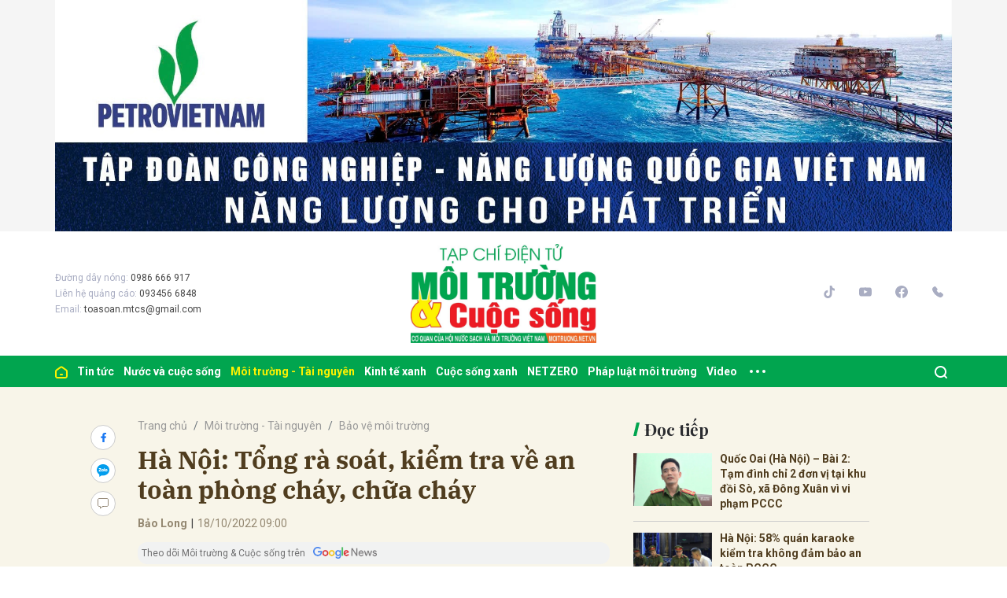

--- FILE ---
content_type: text/html; charset=utf-8
request_url: https://moitruong.net.vn/ha-noi-tong-ra-soat-kiem-tra-ve-an-toan-phong-chay-chua-chay-55892.html
body_size: 19166
content:
<!DOCTYPE html>
<html xmlns="https://www.w3.org/1999/xhtml" lang="vi">
<head>
    <meta name="MobileOptimized" content="device-width" />
    <meta content="width=device-width, initial-scale=1.0, maximum-scale=1.0, user-scalable=0" name="viewport" />
    <title>H&#224; Nội: Tổng r&#224; so&#225;t, kiểm tra về an to&#224;n ph&#242;ng ch&#225;y, chữa ch&#225;y</title>
    <link rel="shortcut icon" href="https://mtcs.1cdn.vn/assets/images/favicon.ico" />
    <meta http-equiv="Content-Type" content="text/html;charset=UTF-8">
    <meta name="author" content="moitruong.net.vn">
    <meta http-equiv="X-UA-Compatible" content="IE=edge,chrome=1" />
    <meta name="HandheldFriendly" content="true" />
    <meta name="viewport" content="width=device-width, initial-scale=1,maximum-scale=1,user-scalable=no" />
        <meta name="robots" content="noodp,index,follow" />
    <meta name="keywords" content="tổng kiểm tra PCCC " />
    <meta name="description" content="UBND TP H&#224; Nội vừa c&#243; c&#244;ng văn y&#234;u cầu c&#225;c sở, ban, ng&#224;nh TP, UBND c&#225;c quận, huyện, thị x&#227; tổng r&#224; so&#225;t, kiểm tra, n&#226;ng cao hiệu quả c&#244;ng t&#225;c quản l&#253; nh&#224; nước về ph&#242;ng ch&#225;y, chữa ch&#225;y v&#224; cứu nạn, cứu hộ tr&#234;n địa b&#224;n TP." />
    <meta property="fb:pages" content="" />
        <link rel="canonical" href="https://moitruong.net.vn/ha-noi-tong-ra-soat-kiem-tra-ve-an-toan-phong-chay-chua-chay-55892.html" />
            <meta property="og:title" content="H&#224; Nội: Tổng r&#224; so&#225;t, kiểm tra về an to&#224;n ph&#242;ng ch&#225;y, chữa ch&#225;y">
            <meta property="og:description" content="UBND TP H&#224; Nội vừa c&#243; c&#244;ng văn y&#234;u cầu c&#225;c sở, ban, ng&#224;nh TP, UBND c&#225;c quận, huyện, thị x&#227; tổng r&#224; so&#225;t, kiểm tra, n&#226;ng cao hiệu quả c&#244;ng t&#225;c quản l&#253; nh&#224; nước về ph&#242;ng ch&#225;y, chữa ch&#225;y v&#224; cứu nạn, cứu hộ tr&#234;n địa b&#224;n TP." />
            <meta property="og:image" content="https://mtcs.1cdn.vn/thumbs/600x315/2022/10/17/pccc-o-hang-ma.jpg" />
            <meta property="og:url" content="https://moitruong.net.vn/ha-noi-tong-ra-soat-kiem-tra-ve-an-toan-phong-chay-chua-chay-55892.html" />
            <meta property="article:section" content="Bảo vệ m&#244;i trường">
            <meta property="article:published_time" content="10/18/2022 9:00:01 AM">
    <meta property="og:site_name" content="tin tức moitruong.net.vn" />
    <meta property="og:type" content="website" />
    <meta property="og:locale" itemprop="inLanguage" content="vi_VN" />
    <meta property="fb:admins" content="" />
    <meta property="fb:app_id" content="" />
    <meta property="datetimenow" content="1/21/2026 12:44:54 AM" />

    <link href="https://mtcs.1cdn.vn/assets/css/style.min.20032025.css?t=20220725-2" rel="stylesheet" />
    <link href="https://mtcs.1cdn.vn/assets/css/custom.css?t=20221122" rel="stylesheet" />

        <link href="https://fonts.googleapis.com/css2?family=Amatic+SC:wght@400;700&family=Arima+Madurai:wght@400;700&family=Bangers&family=Barlow:ital,wght@0,400;0,700;1,400;1,700&family=Bitter:ital,wght@0,400;0,500;0,700;1,400;1,500;1,700&family=Bungee+Inline&family=Chakra+Petch:ital,wght@0,400;0,700;1,400;1,700&family=Comforter&family=Cormorant+Garamond:ital,wght@0,400;0,700;1,400;1,700&family=Cormorant+Infant:ital,wght@0,400;0,700;1,400;1,700&family=Dancing+Script:wght@400;700&family=EB+Garamond:ital,wght@0,400;0,700;1,400;1,700&family=Fuzzy+Bubbles:wght@400;700&family=Grandstander:ital,wght@0,400;0,700;1,400;1,700&family=Great+Vibes&family=IBM+Plex+Serif:ital,wght@0,400;0,700;1,400;1,700&family=Ingrid+Darling&family=Inter:wght@400;700&family=Itim&family=Kanit:ital,wght@0,400;0,700;1,400;1,700&family=Kodchasan:ital,wght@0,400;0,700;1,400;1,700&family=Lavishly+Yours&family=Lemonada:wght@400;700&family=Lobster&family=Lora:ital,wght@0,400;0,700;1,400;1,700&family=Mali:ital,wght@0,400;0,700;1,400;1,700&family=Meow+Script&family=Montserrat:ital,wght@0,400;0,700;1,400;1,700&family=Moo+Lah+Lah&family=Moon+Dance&family=Neonderthaw&family=Noto+Sans:ital,wght@0,400;0,700;1,400;1,700&family=Nunito:ital,wght@0,400;0,700;1,400;1,700&family=Ole&family=Open+Sans:ital,wght@0,400;0,700;1,400;1,700&family=Pacifico&family=Pangolin&family=Patrick+Hand&family=Paytone+One&family=Playfair+Display:ital,wght@0,400;0,700;1,400;1,700&family=Potta+One&family=Praise&family=Raleway:ital,wght@0,400;0,700;1,400;1,700&family=Roboto+Condensed:ital,wght@0,400;0,700;1,400;1,700&family=Roboto+Serif:ital,opsz,wght@0,8..144,400;0,8..144,700;1,8..144,400;1,8..144,700&family=Roboto:ital,wght@0,400;0,700;1,400;1,700&family=Saira+Stencil+One&family=Sansita+Swashed:wght@400;700&family=Send+Flowers&family=Signika:wght@400;700&family=Smooch+Sans:wght@400;700&family=Source+Sans+Pro:ital,wght@0,400;0,700;1,400;1,700&family=Splash&family=The+Nautigal:wght@400;700&family=Tinos:ital,wght@0,400;0,700;1,400;1,700&family=Tourney:ital,wght@0,400;0,700;1,400;1,700&family=Twinkle+Star&family=VT323&family=Vollkorn:ital,wght@0,400;0,700;1,400;1,700&family=Vujahday+Script&family=Work+Sans:ital,wght@0,400;0,700;1,400;1,700&family=Yeseva+One&display=swap" rel="stylesheet">
        <link rel="stylesheet" href="https://asset.1cdn.vn/onecms/all/editor/snippets-custom.bundle.min.css?t=20260121">
        <style>
            .entry {
                background-color: #F8F5E9;
                color: #503D1F;
            }
        </style>
        <style type="text/css">
            .preview-mode {
                padding-top: 50px;
            }

                .preview-mode:before {
                    content: "Bạn đang xem phiên bản XEM THỬ của bài viết.";
                    position: fixed;
                    z-index: 9999;
                    top: 0;
                    left: 0;
                    right: 0;
                    background: rgba(255,255,255,0.95);
                    box-shadow: 0 0 3px 3px rgba(0,0,0,0.1);
                    display: block;
                    padding: 10px;
                    text-align: center;
                    color: #e30000;
                    font-size: 22px;
                    height: 50px;
                }

            @media(max-width:767px) {
                .preview-mode:before {
                    content: "Phiên bản XEM THỬ";
                }
            }
        </style>

    


    <script async src="https://www.googletagmanager.com/gtag/js?id=G-P51M2HRLJG"></script>
    <script>
        window.dataLayer = window.dataLayer || [];
        function gtag() { dataLayer.push(arguments); }
        gtag('js', new Date());
        gtag('config', 'G-P51M2HRLJG');
    </script>
    <script src="/script/oneAds.js"></script>
    <style>
        .b-grid__img img {
            object-fit: cover;
        }
    </style>
</head>
<body class="">


    <div class="l-nav">
        <div class="c-header-banner">
            <div class="container">
                <div class="c-banner">
                    <div class="c-banner-item is-custom-size">
                        <div class="c-banner-item__inner">
                            <div class="c-banner-item__box">
                                <div class="oneads" id="zone-3"><script type="text/javascript">try { if (typeof (Top_Banner) != "undefined" && Top_Banner !== null) { Top_Banner.show(); } else { document.getElementById("zone-3").remove(); } } catch (e) { }</script></div>
                            </div>
                        </div>
                    </div>
                </div>
            </div>

        </div>

        <div class="c-nav-inner">
            <div class="c-nav-inner__height"></div>
            <div class="c-header">
                <div class="container">
                    <div class="c-header-inner">
                        <button class="c-menu-expand js-menu-expand" type="button"><span></span></button>
                        <div class="c-header-inner__left">
                            <div class="b-maincontent">
    <p>
        Đường dây nóng:
        <span>0986 666 917</span>
    </p>
    <p>
        Liên hệ quảng cáo:
        <span>093456 6848</span>
    </p>
    <p>
        Email:
        <span><a href="/cdn-cgi/l/email-protection" class="__cf_email__" data-cfemail="ed99828c9e828c83c380998e9ead8a808c8481c38e8280">[email&#160;protected]</a></span>
    </p>
</div>
                        </div>
                        <div class="c-header-inner__center onecms-logo">
                                <div class="c-logo">
                                    <a href="/">
                                        <img src="https://mtcs.1cdn.vn/assets/images/logo_tren.jpg" alt="logo">
                                    </a>
                                </div>
                        </div>
                        <div class="c-header-inner__right">
                            <div class="c-menu-top">
                                <ul>
                                    <li><a href="#"><i class="icon20-phone-black"></i></a></li>
                                    <li><a href="#"><i class="icon20-email-black"></i></a></li>
                                    <li><a class="js-search-expand" href="#"><i class="icon20-search-black"></i></a></li>
                                </ul>
                            </div>
                            <div class="c-head-social">
                                <ul>
    <li><a target="_blank" href="https://vt.tiktok.com/ZSdwKED4x/"><i class="icon16-tiktok"></i></a></li>
    <li><a target="_blank" href="https://www.youtube.com/channel/UC537R-PVDSpbhF0gZEksIjQ"><i class="icon16-youtube"></i></a></li>
    <li><a target="_blank" href="https://www.facebook.com/moitruongvacuocsong"><i class="icon16-facebook-circle"></i></a></li>
    <li><a href="tel:02422432847"><i class="icon16-phone"></i></a></li>
</ul>
                            </div>
                            <div class="c-weather onecms__weather"></div>
                            <div class="c-search-wrapper">
                                <div class="c-search">
                                    <div class="c-search__inner">
                                        <input id="txt-keyword" class="form-control" type="text" name="" placeholder="Tìm kiếm">
                                        <button class="c-search__btn btnSearch" type="submit"><i class="icon20-search"></i></button>
                                        <button class="c-search__close js-search-close" type="button"><i class="icon12-close"></i></button>
                                    </div>
                                </div>
                            </div>
                        </div>
                    </div>
                </div>

            </div>

        </div>

        <div class="c-menu-outer">
            <div class="container">
                <div class="c-menu static-page-content" data-api-url="/api/static-page-content" data-view="normal">
                    <ul>
    <li><a data-FName="home" href="/"><i class="icon16-home"></i></a></li>

        <li class="c-menu-child">
            <a data-FName="tin-tuc" href="https://moitruong.net.vn/tin-tuc">Tin tức</a>
            <div class="c-dropdown-menu">
                <ul>
                        <li><a data-FName="tin-tuc" href="https://moitruong.net.vn/tin-tuc/tin-trong-nuoc">Tin trong nước</a></li>
                        <li><a data-FName="tin-tuc" href="https://moitruong.net.vn/tin-tuc/tin-quoc-te">Tin Quốc tế</a></li>
                        <li><a data-FName="tin-tuc" href="https://moitruong.net.vn/tin-tuc/tin-hoat-dong-hoi">Tin hoạt động Hội</a></li>
                        <li><a data-FName="tin-tuc" href="https://moitruong.net.vn/tin-tuc/van-de-hom-nay">Vấn đề h&#244;m nay</a></li>
                        <li><a data-FName="tin-tuc" href="https://moitruong.net.vn/tin-tuc/bien-doi-khi-hau">Biến đổi kh&#237; hậu</a></li>
                </ul>
            </div>
        </li>
        <li class="c-menu-child">
            <a data-FName="nuoc-va-cuoc-song" href="https://moitruong.net.vn/nuoc-va-cuoc-song">Nước v&#224; cuộc sống</a>
            <div class="c-dropdown-menu">
                <ul>
                        <li><a data-FName="nuoc-va-cuoc-song" href="https://moitruong.net.vn/nuoc-va-cuoc-song/tai-nguyen-nuoc">T&#224;i nguy&#234;n nước</a></li>
                        <li><a data-FName="nuoc-va-cuoc-song" href="https://moitruong.net.vn/nuoc-va-cuoc-song/an-ninh-nguon-nuoc">An ninh nguồn nước</a></li>
                        <li><a data-FName="nuoc-va-cuoc-song" href="https://moitruong.net.vn/nuoc-va-cuoc-song/nuoc-va-doi-song">Nước v&#224; Đời sống</a></li>
                        <li><a data-FName="nuoc-va-cuoc-song" href="https://moitruong.net.vn/nuoc-va-cuoc-song/cong-nghe-xu-ly-nuoc">C&#244;ng nghệ xử l&#253; nước</a></li>
                </ul>
            </div>
        </li>
        <li class="c-menu-child">
            <a data-FName="moi-truong-tai-nguyen" href="https://moitruong.net.vn/moi-truong-tai-nguyen">M&#244;i trường - T&#224;i nguy&#234;n</a>
            <div class="c-dropdown-menu">
                <ul>
                        <li><a data-FName="moi-truong-tai-nguyen" href="https://moitruong.net.vn/moi-truong-tai-nguyen/bao-ve-moi-truong">Bảo vệ m&#244;i trường</a></li>
                        <li><a data-FName="moi-truong-tai-nguyen" href="https://moitruong.net.vn/moi-truong-tai-nguyen/tai-nguyen-va-phat-trien">T&#224;i nguy&#234;n v&#224; ph&#225;t triển</a></li>
                        <li><a data-FName="moi-truong-tai-nguyen" href="https://moitruong.net.vn/moi-truong-tai-nguyen/o-nhiem-moi-truong">&#212; nhiễm m&#244;i trường</a></li>
                        <li><a data-FName="moi-truong-tai-nguyen" href="https://moitruong.net.vn/moi-truong-tai-nguyen/da-dang-sinh-hoc">Đa dạng sinh học</a></li>
                </ul>
            </div>
        </li>
        <li class="c-menu-child">
            <a data-FName="kinh-te-xanh" href="https://moitruong.net.vn/kinh-te-xanh">Kinh tế xanh</a>
            <div class="c-dropdown-menu">
                <ul>
                        <li><a data-FName="kinh-te-xanh" href="https://moitruong.net.vn/kinh-te-xanh/kinh-te-tuan-hoan">Kinh tế tuần ho&#224;n</a></li>
                        <li><a data-FName="kinh-te-xanh" href="https://moitruong.net.vn/kinh-te-xanh/chuyen-doi-xanh">Chuyển đổi xanh</a></li>
                        <li><a data-FName="kinh-te-xanh" href="https://moitruong.net.vn/kinh-te-xanh/tai-chinh-xanh">T&#224;i ch&#237;nh xanh</a></li>
                        <li><a data-FName="kinh-te-xanh" href="https://moitruong.net.vn/kinh-te-xanh/doanh-nghiep-xanh">Doanh nghiệp xanh</a></li>
                        <li><a data-FName="kinh-te-xanh" href="https://moitruong.net.vn/kinh-te-xanh/san-pham-xanh">Sản phẩm xanh</a></li>
                </ul>
            </div>
        </li>
        <li class="c-menu-child">
            <a data-FName="cuoc-song-xanh" href="https://moitruong.net.vn/cuoc-song-xanh">Cuộc sống xanh</a>
            <div class="c-dropdown-menu">
                <ul>
                        <li><a data-FName="cuoc-song-xanh" href="https://moitruong.net.vn/cuoc-song-xanh/cong-dong-xanh">Cộng đồng xanh</a></li>
                        <li><a data-FName="cuoc-song-xanh" href="https://moitruong.net.vn/cuoc-song-xanh/do-thi-xanh">Đ&#244; thị xanh</a></li>
                        <li><a data-FName="cuoc-song-xanh" href="https://moitruong.net.vn/cuoc-song-xanh/guong-sang-moi-truong">Gương s&#225;ng m&#244;i trường</a></li>
                        <li><a data-FName="cuoc-song-xanh" href="https://moitruong.net.vn/cuoc-song-xanh/phat-trien-xanh">Ph&#225;t triển xanh</a></li>
                </ul>
            </div>
        </li>
        <li class="c-menu-child">
            <a data-FName="netzero" href="https://moitruong.net.vn/netzero">NETZERO</a>
            <div class="c-dropdown-menu">
                <ul>
                </ul>
            </div>
        </li>
        <li class="c-menu-child">
            <a data-FName="phap-luat-moi-truong" href="https://moitruong.net.vn/phap-luat-moi-truong">Ph&#225;p luật m&#244;i trường</a>
            <div class="c-dropdown-menu">
                <ul>
                        <li><a data-FName="phap-luat-moi-truong" href="https://moitruong.net.vn/phap-luat-moi-truong/van-ban-chinh-sach">Văn bản, ch&#237;nh s&#225;ch</a></li>
                        <li><a data-FName="phap-luat-moi-truong" href="https://moitruong.net.vn/phap-luat-moi-truong/ban-doc-va-moi-truong">Bạn đọc v&#224; M&#244;i trường</a></li>
                </ul>
            </div>
        </li>
        <li class="c-menu-child">
            <a data-FName="video" href="https://moitruong.net.vn/video">Video</a>
            <div class="c-dropdown-menu">
                <ul>
                        <li><a data-FName="video" href="https://moitruong.net.vn/video/tieu-diem-moi-truong">Ti&#234;u điểm m&#244;i trường</a></li>
                        <li><a data-FName="video" href="https://moitruong.net.vn/video/talkshow">Talkshow</a></li>
                        <li><a data-FName="video" href="https://moitruong.net.vn/video/goc-nhin-tuan-qua">G&#243;c nh&#236;n tuần qua</a></li>
                        <li><a data-FName="video" href="https://moitruong.net.vn/video/phong-su">Ph&#243;ng sự</a></li>
                        <li><a data-FName="video" href="https://moitruong.net.vn/video/toa-dam">Tọa đ&#224;m</a></li>
                        <li><a data-FName="video" href="https://moitruong.net.vn/video/viet-nam-xanh">Việt Nam xanh</a></li>
                        <li><a data-FName="video" href="https://moitruong.net.vn/video/du-bao-thoi-tiet">Dự b&#225;o thời tiết</a></li>
                </ul>
            </div>
        </li>
    <li class="c-menu-more js-menu-more2"><span class="dot dot1"></span><span class="dot dot2"></span><span class="dot dot3"></span></li>
    <li class="c-search-more js-search-expand2"><a href="javascript:;"><i class="icon20-search-white"></i></a></li>
</ul>
                    
                </div>
            </div>

        </div>

        <div class="c-mega-menu">
            <button class="c-mega-menu__close js-mega-close" type="button"><span></span></button>
            <div class="container">
                <div class="c-category-flex">
                    <div class="c-search-wrapper">
                        <div class="c-search">
                            <div class="c-search__inner">
                                <input class="form-control" type="text" name="" placeholder="Tìm kiếm">
                                <button class="c-search__btn" type="submit"><i class="icon20-search"></i></button>
                            </div>
                        </div>
                    </div>

                </div>
            </div>

        </div>

    </div>

    


<div class="l-content bg-detail is-full-content">
    <div class="container">
        <div class="l-content-flex ">
            <div class="l-main">
                <div class="c-detail-head ">
                    <div class="c-detail-head__row">
                        <nav aria-label="breadcrumb">
                            <ol class="breadcrumb">
                                <li class="breadcrumb-item"><a href="/">Trang chủ</a></li>
                                    <li class="breadcrumb-item"><a href="https://moitruong.net.vn/moi-truong-tai-nguyen">M&#244;i trường - T&#224;i nguy&#234;n</a></li>
                                <li class="breadcrumb-item active" aria-current="page"><a href="https://moitruong.net.vn/moi-truong-tai-nguyen/bao-ve-moi-truong">Bảo vệ m&#244;i trường</a></li>
                            </ol>
                        </nav>
                    </div>
                        <div class="c-detail-head__row">
                            <h1 class="c-detail-head__title">H&#224; Nội: Tổng r&#224; so&#225;t, kiểm tra về an to&#224;n ph&#242;ng ch&#225;y, chữa ch&#225;y</h1>
                        </div>
                    <div class="c-detail-head__row is-bar ">
                            <span class="c-detail-head__author">Bảo Long</span><span class="space">|</span><span class="c-detail-head__time">18/10/2022 09:00</span>
                        <div class="c-share-scroll js-share-scroll">
                            <ul class="clearfix">
                                <li><a class="fb" href="https://www.facebook.com/sharer/sharer.php?u=https://moitruong.net.vn/ha-noi-tong-ra-soat-kiem-tra-ve-an-toan-phong-chay-chua-chay-55892.html&display=popup&ref=plugin"><i class="icon16-facebook"></i></a></li>
                                <li class="zalo-share-button h-show-pc" data-href="https://moitruong.net.vn/ha-noi-tong-ra-soat-kiem-tra-ve-an-toan-phong-chay-chua-chay-55892.html" data-oaid="579745863508352884" data-layout="icon-text" data-color="blue" data-customize=true>
                                    <a class="bg-zalo" href="javascript:;" title="Chia sẻ Zalo"><span class="icon16-zalo"></span></a>
                                </li>
                                <li><a class="js-scroll-comment comment" href="#"><i class="icon16-comment"></i></a></li>
                            </ul>
                        </div>
                    </div>
                    <a class="ggnewsfollow" target="_blank" rel="nofollow" href="https://news.google.com/publications/CAAqBwgKMPv_qgsw-IrDAw?hl=vi&gl=VN&ceid=VN%3Avi" title="Theo dõi Môi trường & Cuộc sống trên Google News">
                        <span class="text">Theo dõi Môi trường & Cuộc sống trên </span><img class="logoggnews" src="https://mtcs.1cdn.vn/assets/images/ggnewslogo.png" height="15px">
                    </a>
                </div>
                <div class="c-news-detail ">
                        <div class="b-maincontent">
                            <p class="desc">UBND TP H&#224; Nội vừa c&#243; c&#244;ng văn y&#234;u cầu c&#225;c sở, ban, ng&#224;nh TP, UBND c&#225;c quận, huyện, thị x&#227; tổng r&#224; so&#225;t, kiểm tra, n&#226;ng cao hiệu quả c&#244;ng t&#225;c quản l&#253; nh&#224; nước về ph&#242;ng ch&#225;y, chữa ch&#225;y v&#224; cứu nạn, cứu hộ tr&#234;n địa b&#224;n TP.</p>
                        </div>
                    <article class="entry entry-no-padding ">
                        <figure><img src="https://mtcs.1cdn.vn/2022/10/17/pccc-o-hang-ma.jpg" alt="pccc-o-hang-ma.jpg"><figcaption>Kiểm tra công tác đảm bảo an ninh, an toàn về PCCC ở phường Hàng Mã.</figcaption></figure>
<p class="align-justify">Theo đó, UBND TP Hà Nội giao Công an TP tổ chức tổng rà soát, kiểm tra an toàn về phòng cháy, chữa cháy và cứu nạn, cứu hộ đối với 100% cơ sở thuộc diện quản lý nhà nước về phòng cháy, chữa cháy theo chỉ đạo của Bộ Công an.</p>
<p class="align-justify">Trong đó, tập trung kiểm tra kỹ các cơ sở kinh doanh có điều kiện về an ninh trật tự, cơ sở có quy mô lớn, tập trung đông người, có tính chất nguy hiểm cháy, nổ cao như: Khách sạn, nhà trọ, cơ sở kinh doanh, karaoke, quán bar, vũ trường, chung cư, nhà cao tầng, chợ, trung tâm thương mại, nhà kho, xưởng sản xuất trên địa bàn TP.</p>
<p class="align-justify">Phối hợp chặt chẽ với các cơ quan quản lý, xây dựng, văn hóa, UBND các cấp khi xem xét thẩm duyệt thiết kế phòng cháy, chữa cháy, cấp phép xây dựng, nghiệm thu về phòng cháy, chữa cháy và nghiệm thu đưa công trình vào sử dụng, cấp giấy chứng nhận đủ điều kiện về an ninh trật tự, giấy phép kinh doanh phải đảm bảo các cơ sở đáp ứng đầy đủ các điều kiện an toàn về phòng cháy, chữa cháy và cứu nạn, cứu hộ, an ninh trật tự.</p>
<p class="align-justify">Xây dựng hướng dẫn UBND cấp xã, Công an cấp xã trong việc tổ chức kiểm tra an toàn phòng cháy, chữa cháy đảm bảo đầy đủ, chi tiết các nội dung.</p>
<p class="align-justify">UBND TP đề nghị Sở VHTT căn cứ danh sách cơ sở vi phạm về phòng cháy, chữa cháy, cơ sở bị tạm đình chỉ, đình chỉ hoạt động về phòng cháy, chữa cháy, an ninh trật tự của Công an TP, chỉ đạo, hướng dẫn trong việc thu hồi chứng nhận đủ điều kiện kinh doanh theo quy định và thông báo về Công an TP để phối hợp quản lý.</p>
<p class="align-justify">Sở Quy hoạch – Kiến trúc, Sở Xây dựng thực hiện thẩm định, phê duyệt và cấp phép xây dựng phải phù hợp với quy mô, tính chất công trình theo văn bản thẩm duyệt về phòng cháy, chữa cháy của cơ quan Cảnh sát phòng cháy, chữa cháy và cứu nạn, cứu hộ, nhất là đối với các công trình thay đổi tính chất sử dụng, cải tạo nhà ở hộ gia đình thành cơ sở sản xuất, kinh doanh; xử lý, rút giấy phép xây dựng, cưỡng chế phá dỡ công trình, hạng mục công trình xây dựng trái phép, không đúng giấy phép.</p>
<p class="align-justify">UBND TP yêu cầu các sở, ngành tổ chức rà soát, cung cấp danh sách, số liệu cơ sở theo lĩnh vực quản lý trên địa bàn về Công an TP trước ngày 30/10/2022 để phối hợp quản lý.</p>
<p class="align-justify">UBND TP đề nghị UBND các quận, huyện, thị xã thực hiện thẩm quyển cấp phép, quản lý nhà nước về phòng cháy, chữa cháy, cứu nạn cứu hộ đối với địa bàn, cơ sở theo quy định của pháp luật; kiên quyết thu hồi giấy phép kinh doanh, rút giấy phép xây dựng theo thẩm quyền.</p>
                    </article>
                    <!-- b-maincontent-->

                        <div class="c-main-banner is-margin-bottom h-show-pc">
                            <div class="c-banner">
                                <div class="c-banner-item is-custom-size">
                                    <div class="c-banner-item__inner">
                                        <div class="c-banner-item__box">
                                            <div class="oneads" id="zone-9">
                                                <script data-cfasync="false" src="/cdn-cgi/scripts/5c5dd728/cloudflare-static/email-decode.min.js"></script><script type="text/javascript">try { if (typeof (detailcuoibaiviet) != "undefined" && detailcuoibaiviet !== null) { detailcuoibaiviet.show(); } else { document.getElementById("zone-9").remove(); } } catch (e) { }</script>
                                            </div>
                                        </div>
                                    </div>
                                </div>
                            </div>
                        </div>


                    <div class="c-widget">
    <div class="c-widget__content">
        <div class="c-share-detail">
            <ul>
                <li><a class="btn-facebook fb" href="https://www.facebook.com/sharer/sharer.php?u=https://moitruong.net.vn/ha-noi-tong-ra-soat-kiem-tra-ve-an-toan-phong-chay-chua-chay-55892.html&display=popup&ref=plugin"><i class="icon12-facebook-f-white"></i>Chia sẻ Facebook</a></li>
                <li class="zalo-share-button h-show-pc" data-href="https://moitruong.net.vn/ha-noi-tong-ra-soat-kiem-tra-ve-an-toan-phong-chay-chua-chay-55892.html" data-oaid="579745863508352884" data-layout="icon-text" data-color="blue" data-customize=true>
                    <a class="btn-zalo" href="javascript:;" title="Chia sẻ Zalo"><i class="icon16-zalo-chat-white"></i>Chia sẻ Zalo</a>
                </li>
                <li class="h-show-mobile"><a class="btn-zalo" href="intent:#Intent;action=android.intent.action.SEND;type=text/plain;S.android.intent.extra.SUBJECT=;S.android.intent.extra.TEXT=https://moitruong.net.vn/ha-noi-tong-ra-soat-kiem-tra-ve-an-toan-phong-chay-chua-chay-55892.html?utm_source=zalo&amp;utm_medium=zalomsg&amp;B.hidePostFeed=true;B.backToSource=true;end" title="Chia sẻ Zalo"><i class="icon16-zalo-chat-white"></i>Chia sẻ Zalo</a></li>
                <li><a class="copy__link" data-href="https://moitruong.net.vn/ha-noi-tong-ra-soat-kiem-tra-ve-an-toan-phong-chay-chua-chay-55892.html"><i class="icon12-link"></i>Copy link</a></li>
                <li><a class="print" href="/print/55892.html"><i class="icon16-print"></i></a></li>
            </ul>
        </div>
        <!-- c-share-detail-->
    </div>
    <!-- c-widget__content-->
</div>
<!-- c-widget-->
<div class="c-widget">
    <div class="c-widget__content">
        <div class="c-widget-tags onecms__tags">
            <ul>
                    <li>
                        <h4>
                            <a href="/kiem-tra-cong-tac-pccc-ptag.html" title="kiểm tra c&#244;ng t&#225;c PCCC">kiểm tra c&#244;ng t&#225;c PCCC</a>
                        </h4>
                    </li>
                    <li>
                        <h4>
                            <a href="/quan-bar-ptag.html" title="qu&#225;n bar">qu&#225;n bar</a>
                        </h4>
                    </li>
                    <li>
                        <h4>
                            <a href="/vu-truong-ptag.html" title="vũ trường">vũ trường</a>
                        </h4>
                    </li>
                    <li>
                        <h4>
                            <a href="/duyet-thiet-ke-phong-chay-ptag.html" title="duyệt thiết kế ph&#242;ng ch&#225;y">duyệt thiết kế ph&#242;ng ch&#225;y</a>
                        </h4>
                    </li>
            </ul>
        </div>
        <!-- c-widget-tags-->
    </div>
    <!-- c-widget__content-->
</div>
<!-- c-widget-->
<div class="c-widget">
    <div class="c-widget__title">
<div class="c-widget__title__name">Bài liên quan</div>    </div>
    <div class="c-widget__content">
        <div class="c-template-list">
            <ul>
                    <li>
                        <div class="b-grid">
                            <div class="b-grid__img"><a href="https://moitruong.net.vn/hung-yen-xu-phat-cong-ty-thach-cao-thanh-dat-vi-vi-pham-luat-bao-ve-moi-truong-luat-pccc-55327.html"><img src="https://mtcs.1cdn.vn/thumbs/540x360/2022/09/26/W_cover.jpg" alt="Hưng Y&#234;n: Xử phạt C&#244;ng ty thạch cao Th&#224;nh Đạt v&#236; vi phạm Luật Bảo vệ M&#244;i trường, Luật PCCC" title="Hưng Y&#234;n: Xử phạt C&#244;ng ty thạch cao Th&#224;nh Đạt v&#236; vi phạm Luật Bảo vệ M&#244;i trường, Luật PCCC" /></a></div>
                            <div class="b-grid__content">
                                <div class="b-grid__row">
                                    <h3 class="b-grid__title"><a href="https://moitruong.net.vn/hung-yen-xu-phat-cong-ty-thach-cao-thanh-dat-vi-vi-pham-luat-bao-ve-moi-truong-luat-pccc-55327.html">Hưng Y&#234;n: Xử phạt C&#244;ng ty thạch cao Th&#224;nh Đạt v&#236; vi phạm Luật Bảo vệ M&#244;i trường, Luật PCCC</a></h3>
                                </div>
                                <div class="b-grid__row b-grid__desc">Sau khi Moitruong.net.vn th&#244;ng tin, C&#244;ng an huyện Văn Giang đ&#227; kiểm tra, xử phạt vi phạm h&#224;nh ch&#237;nh tổng số tiền 28 triệu đồng đối với C&#244;ng ty TNHH sản xuất thạch cao Th&#224;nh Đạt v&#236; h&#224;nh vi xả kh&#237; thải vượt quy chuẩn v&#224; vi phạm quy định về Ph&#242;ng ch&#225;y v&#224; chữa ch&#225;y. B&#234;n cạnh đ&#243;, UBND x&#227; Xu&#226;n Quan đang đ&#244;n đốc c&#244;ng ty di dời đi nơi kh&#225;c để đảm bảo c&#225;c quy định của ph&#225;p luật về đất đai, m&#244;i trường.</div>
                            </div>
                        </div>
                    </li>
            </ul>
        </div>
        <!-- c-template-list-->
    </div>
    <!-- c-widget__content-->
</div>
<!-- c-widget-->
<div class="c-widget h-show-mobile">
    <div class="c-widget__title">
<div class="c-widget__title__name">Đọc tiếp</div>    </div>
    <div class="c-widget__content">
        <div class="c-news-topmore">
                <div class="b-grid">
                    <div class="b-grid__img"><a href="https://moitruong.net.vn/quoc-oai-ha-noi-bai-2-tam-dinh-chi-2-don-vi-tai-khu-doi-so-xa-dong-xuan-vi-vi-pham-pccc-55235.html"><img src="https://mtcs.1cdn.vn/thumbs/540x360/2022/09/23/W_cong-an-huyen-quoc-oai.jpg" alt="Quốc Oai (H&#224; Nội) – B&#224;i 2: Tạm đ&#236;nh chỉ 2 đơn vị tại khu đồi S&#242;, x&#227; Đ&#244;ng Xu&#226;n v&#236; vi phạm PCCC" title="Quốc Oai (H&#224; Nội) – B&#224;i 2: Tạm đ&#236;nh chỉ 2 đơn vị tại khu đồi S&#242;, x&#227; Đ&#244;ng Xu&#226;n v&#236; vi phạm PCCC" /></a></div>
                    <div class="b-grid__content">
                        <div class="b-grid__row">
                            <h4 class="b-grid__title"><a href="https://moitruong.net.vn/quoc-oai-ha-noi-bai-2-tam-dinh-chi-2-don-vi-tai-khu-doi-so-xa-dong-xuan-vi-vi-pham-pccc-55235.html">Quốc Oai (H&#224; Nội) – B&#224;i 2: Tạm đ&#236;nh chỉ 2 đơn vị tại khu đồi S&#242;, x&#227; Đ&#244;ng Xu&#226;n v&#236; vi phạm PCCC</a></h4>
                        </div>
                    </div>
                </div>
                <div class="b-grid">
                    <div class="b-grid__img"><a href="https://moitruong.net.vn/ha-noi-58-quan-karaoke-kiem-tra-khong-dam-bao-an-toan-pccc-54878.html"><img src="https://mtcs.1cdn.vn/thumbs/540x360/2022/09/09/hnoi-karaoke.jpg" alt="H&#224; Nội: 58% qu&#225;n karaoke kiểm tra kh&#244;ng đảm bảo an to&#224;n PCCC" title="H&#224; Nội: 58% qu&#225;n karaoke kiểm tra kh&#244;ng đảm bảo an to&#224;n PCCC" /></a></div>
                    <div class="b-grid__content">
                        <div class="b-grid__row">
                            <h4 class="b-grid__title"><a href="https://moitruong.net.vn/ha-noi-58-quan-karaoke-kiem-tra-khong-dam-bao-an-toan-pccc-54878.html">H&#224; Nội: 58% qu&#225;n karaoke kiểm tra kh&#244;ng đảm bảo an to&#224;n PCCC</a></h4>
                        </div>
                    </div>
                </div>
                <div class="b-grid">
                    <div class="b-grid__img"><a href="https://moitruong.net.vn/ha-noi-xu-ly-dut-diem-cac-cong-trinh-vi-pham-pccc-va-xay-dung-khong-phep-trai-phep-54569.html"><img src="https://mtcs.1cdn.vn/thumbs/540x360/2022/08/26/pccc.jpg" alt="H&#224; Nội xử l&#253; dứt điểm c&#225;c c&#244;ng tr&#236;nh vi phạm PCCC v&#224; x&#226;y dựng kh&#244;ng ph&#233;p, tr&#225;i ph&#233;p" title="H&#224; Nội xử l&#253; dứt điểm c&#225;c c&#244;ng tr&#236;nh vi phạm PCCC v&#224; x&#226;y dựng kh&#244;ng ph&#233;p, tr&#225;i ph&#233;p" /></a></div>
                    <div class="b-grid__content">
                        <div class="b-grid__row">
                            <h4 class="b-grid__title"><a href="https://moitruong.net.vn/ha-noi-xu-ly-dut-diem-cac-cong-trinh-vi-pham-pccc-va-xay-dung-khong-phep-trai-phep-54569.html">H&#224; Nội xử l&#253; dứt điểm c&#225;c c&#244;ng tr&#236;nh vi phạm PCCC v&#224; x&#226;y dựng kh&#244;ng ph&#233;p, tr&#225;i ph&#233;p</a></h4>
                        </div>
                    </div>
                </div>
        </div>
        <!-- c-news-topmore-->
    </div>
    <!-- c-widget__content-->
</div>
<!-- c-widget-->

<div class="c-comments">
    <div class="c-comment-input commentForms">
        <div class="form-group">
            <textarea class="form-control txt-content" name="" placeholder="Vui lòng nhập tiếng việt có dấu"></textarea>
            <label class="control-label help-block"><em></em></label> <br>
        </div>
        <button parentid="0" class="btn btn-primary btnSend">Gửi bình luận</button>
        <div class="message hidden" style="font-family: sans-serif;font-size: 18px;">
            <p class="small">
                Bình luận của bạn đã được gửi và sẽ hiển thị sau khi được duyệt bởi ban biên tập.
                <br>
                Ban biên tập giữ quyền biên tập nội dung bình luận để phù hợp với qui định nội dung của Báo.
            </p>
        </div>
    </div>
    <div class="c-comment-bar">
        <div class="c-comment-bar__count">(0) Bình luận</div>
        <div class="c-comment-bar__sort">
            <label>Xếp theo:</label>
            <ul>
                <li class="comment-sort-by-newest"><a href="javascript:;">Thời gian</a></li>
                <li class="active comment-sort-by-like"><a href="javascript:;">Số người thích</a></li>
            </ul>
        </div>
    </div>
    <div class="c-comment-list contentCC">

    </div><!-- c-comment-list -->
</div>
<!-- c-comments-->
                </div>
                <!-- c-news-detail-->
            </div>
            <!-- l-main-->
            <div class="l-sidebar">               
                <div class="c-widget h-show-pc js-sticky-scroll">
                    <div class="c-widget__title">
<div class="c-widget__title__name">Đọc tiếp</div>                    </div>
                    <div class="c-widget__content">
                        <div class="c-news-topmore">
                                <div class="b-grid">
                                    <div class="b-grid__img"><a href="https://moitruong.net.vn/quoc-oai-ha-noi-bai-2-tam-dinh-chi-2-don-vi-tai-khu-doi-so-xa-dong-xuan-vi-vi-pham-pccc-55235.html"><img src="https://mtcs.1cdn.vn/thumbs/540x360/2022/09/23/W_cong-an-huyen-quoc-oai.jpg" alt="Quốc Oai (H&#224; Nội) – B&#224;i 2: Tạm đ&#236;nh chỉ 2 đơn vị tại khu đồi S&#242;, x&#227; Đ&#244;ng Xu&#226;n v&#236; vi phạm PCCC" title="Quốc Oai (H&#224; Nội) – B&#224;i 2: Tạm đ&#236;nh chỉ 2 đơn vị tại khu đồi S&#242;, x&#227; Đ&#244;ng Xu&#226;n v&#236; vi phạm PCCC" /></a></div>
                                    <div class="b-grid__content">
                                        <div class="b-grid__row">
                                            <h4 class="b-grid__title"><a href="https://moitruong.net.vn/quoc-oai-ha-noi-bai-2-tam-dinh-chi-2-don-vi-tai-khu-doi-so-xa-dong-xuan-vi-vi-pham-pccc-55235.html">Quốc Oai (H&#224; Nội) – B&#224;i 2: Tạm đ&#236;nh chỉ 2 đơn vị tại khu đồi S&#242;, x&#227; Đ&#244;ng Xu&#226;n v&#236; vi phạm PCCC</a></h4>
                                        </div>
                                    </div>
                                </div>
                                <div class="b-grid">
                                    <div class="b-grid__img"><a href="https://moitruong.net.vn/ha-noi-58-quan-karaoke-kiem-tra-khong-dam-bao-an-toan-pccc-54878.html"><img src="https://mtcs.1cdn.vn/thumbs/540x360/2022/09/09/hnoi-karaoke.jpg" alt="H&#224; Nội: 58% qu&#225;n karaoke kiểm tra kh&#244;ng đảm bảo an to&#224;n PCCC" title="H&#224; Nội: 58% qu&#225;n karaoke kiểm tra kh&#244;ng đảm bảo an to&#224;n PCCC" /></a></div>
                                    <div class="b-grid__content">
                                        <div class="b-grid__row">
                                            <h4 class="b-grid__title"><a href="https://moitruong.net.vn/ha-noi-58-quan-karaoke-kiem-tra-khong-dam-bao-an-toan-pccc-54878.html">H&#224; Nội: 58% qu&#225;n karaoke kiểm tra kh&#244;ng đảm bảo an to&#224;n PCCC</a></h4>
                                        </div>
                                    </div>
                                </div>
                                <div class="b-grid">
                                    <div class="b-grid__img"><a href="https://moitruong.net.vn/ha-noi-xu-ly-dut-diem-cac-cong-trinh-vi-pham-pccc-va-xay-dung-khong-phep-trai-phep-54569.html"><img src="https://mtcs.1cdn.vn/thumbs/540x360/2022/08/26/pccc.jpg" alt="H&#224; Nội xử l&#253; dứt điểm c&#225;c c&#244;ng tr&#236;nh vi phạm PCCC v&#224; x&#226;y dựng kh&#244;ng ph&#233;p, tr&#225;i ph&#233;p" title="H&#224; Nội xử l&#253; dứt điểm c&#225;c c&#244;ng tr&#236;nh vi phạm PCCC v&#224; x&#226;y dựng kh&#244;ng ph&#233;p, tr&#225;i ph&#233;p" /></a></div>
                                    <div class="b-grid__content">
                                        <div class="b-grid__row">
                                            <h4 class="b-grid__title"><a href="https://moitruong.net.vn/ha-noi-xu-ly-dut-diem-cac-cong-trinh-vi-pham-pccc-va-xay-dung-khong-phep-trai-phep-54569.html">H&#224; Nội xử l&#253; dứt điểm c&#225;c c&#244;ng tr&#236;nh vi phạm PCCC v&#224; x&#226;y dựng kh&#244;ng ph&#233;p, tr&#225;i ph&#233;p</a></h4>
                                        </div>
                                    </div>
                                </div>
                            <!-- b-grid-->
                        </div>
                        <!-- c-news-topmore-->
                    </div>
                    <!-- c-widget__content-->
                </div>
                <!-- c-widget-->
                
                <!--end c-widget-->
            </div>
            <!-- l-sidebar-->
        </div>
        <!-- l-content-->
    </div>
    <!-- container-->
</div>

<div class="c-news-readmore">
    <div class="container">
        <div class="bg-box bg-primary is-margin-bottom is-minus-mobile">
            <div class="c-box">
                <div class="c-box__title is-flex">
                    <a class="c-box__title__name text-uppercase" href="https://moitruong.net.vn/video"><span>Video</span></a>
                    <div class="c-box__title__social">
                        <label>Theo dõi trên</label><a href="https://www.youtube.com/channel/UC537R-PVDSpbhF0gZEksIjQ" target="_blank"><img src="https://mtcs.1cdn.vn/assets/images/logo-youtube.png" alt="youtube"></a><a target="_blank" href="https://vt.tiktok.com/ZSdwKED4x/"><img src="https://mtcs.1cdn.vn/assets/images/logo-tiktok.png" alt="tiktok"></a><a href="https://www.facebook.com/moitruongvacuocsong" target="_blank"><img src="https://mtcs.1cdn.vn/assets/images/facebook6.png" alt="instagram"></a>
                    </div>
                </div>
                <div class="c-box__content">
                    <div class="c-video-box">
                        <div class="c-video-box__left">
                            <div class="c-template-grid">
                                    <div class="b-grid">
                                        <div class="b-grid__img"><a href="https://moitruong.net.vn/du-bao-thoi-tiet-ngay-21-01-2026-troi-ret-co-mua-rai-rac-94021.html"><img src="https://mtcs.1cdn.vn/thumbs/540x360/2026/01/20/screenshot-2026-01-20-170109.png" alt="Dự b&#225;o thời tiết ng&#224;y 21/01/2026: Trời r&#233;t, c&#243; mưa rải r&#225;c" title="Dự b&#225;o thời tiết ng&#224;y 21/01/2026: Trời r&#233;t, c&#243; mưa rải r&#225;c" /></a></div>
                                        <div class="b-grid__content">
                                            <div class="b-grid__row">
                                                <h3 class="b-grid__title"><a href="https://moitruong.net.vn/du-bao-thoi-tiet-ngay-21-01-2026-troi-ret-co-mua-rai-rac-94021.html">Dự b&#225;o thời tiết ng&#224;y 21/01/2026: Trời r&#233;t, c&#243; mưa rải r&#225;c</a></h3>
                                            </div>
                                        </div>
                                    </div>
                            </div>
                        </div>
                        <div class="c-video-box__right">
                            <div class="c-slider-over-mobile h-show-mobile">
                                <div class="c-template-slider is-nav c-template-grid">
                                    <div class="owl-carousel js-slider-over-5">
                                            <div class="b-grid">
                                                <div class="b-grid__img"><a href="https://moitruong.net.vn/video-xay-dung-giai-cap-cong-nhan-viet-nam-hien-dai-lon-manh-trong-ky-nguyen-phat-trien-moi-cua-dan-toc-94009.html"><img src="https://mtcs.1cdn.vn/thumbs/540x360/2026/01/20/untitled-1-.jpg" alt="[VIDEO] X&#226;y dựng giai cấp c&#244;ng nh&#226;n Việt Nam hiện đại, lớn mạnh trong kỷ nguy&#234;n ph&#225;t triển mới của d&#226;n tộc" title="[VIDEO] X&#226;y dựng giai cấp c&#244;ng nh&#226;n Việt Nam hiện đại, lớn mạnh trong kỷ nguy&#234;n ph&#225;t triển mới của d&#226;n tộc" /></a></div>
                                                <div class="b-grid__content">
                                                    <div class="b-grid__row">
                                                        <h3 class="b-grid__title"><a href="https://moitruong.net.vn/video-xay-dung-giai-cap-cong-nhan-viet-nam-hien-dai-lon-manh-trong-ky-nguyen-phat-trien-moi-cua-dan-toc-94009.html">[VIDEO] X&#226;y dựng giai cấp c&#244;ng nh&#226;n Việt Nam hiện đại, lớn mạnh trong kỷ nguy&#234;n ph&#225;t triển mới của d&#226;n tộc</a></h3>
                                                    </div>
                                                </div>
                                            </div>
                                            <div class="b-grid">
                                                <div class="b-grid__img"><a href="https://moitruong.net.vn/du-bao-thoi-tiet-ngay-20-01-2026-bac-bo-mua-phun-suong-mu-93987.html"><img src="https://mtcs.1cdn.vn/thumbs/540x360/2026/01/19/tt.jpg" alt="Dự b&#225;o thời tiết ng&#224;y 20/01/2026: Bắc Bộ mưa ph&#249;n sương m&#249;" title="Dự b&#225;o thời tiết ng&#224;y 20/01/2026: Bắc Bộ mưa ph&#249;n sương m&#249;" /></a></div>
                                                <div class="b-grid__content">
                                                    <div class="b-grid__row">
                                                        <h3 class="b-grid__title"><a href="https://moitruong.net.vn/du-bao-thoi-tiet-ngay-20-01-2026-bac-bo-mua-phun-suong-mu-93987.html">Dự b&#225;o thời tiết ng&#224;y 20/01/2026: Bắc Bộ mưa ph&#249;n sương m&#249;</a></h3>
                                                    </div>
                                                </div>
                                            </div>
                                            <div class="b-grid">
                                                <div class="b-grid__img"><a href="https://moitruong.net.vn/video-xay-dung-an-giang-phat-trien-nhanh-ben-vung-tro-thanh-trung-tam-kinh-te-bien-manh-cua-quoc-gia-94008.html"><img src="https://mtcs.1cdn.vn/thumbs/540x360/2026/01/20/tn.jpg" alt="[VIDEO] X&#226;y dựng An Giang ph&#225;t triển nhanh, bền vững, trở th&#224;nh trung t&#226;m kinh tế biển mạnh của quốc gia" title="[VIDEO] X&#226;y dựng An Giang ph&#225;t triển nhanh, bền vững, trở th&#224;nh trung t&#226;m kinh tế biển mạnh của quốc gia" /></a></div>
                                                <div class="b-grid__content">
                                                    <div class="b-grid__row">
                                                        <h3 class="b-grid__title"><a href="https://moitruong.net.vn/video-xay-dung-an-giang-phat-trien-nhanh-ben-vung-tro-thanh-trung-tam-kinh-te-bien-manh-cua-quoc-gia-94008.html">[VIDEO] X&#226;y dựng An Giang ph&#225;t triển nhanh, bền vững, trở th&#224;nh trung t&#226;m kinh tế biển mạnh của quốc gia</a></h3>
                                                    </div>
                                                </div>
                                            </div>
                                            <div class="b-grid">
                                                <div class="b-grid__img"><a href="https://moitruong.net.vn/video-dien-bien-khat-vong-vuon-len-trong-ky-nguyen-moi-94007.html"><img src="https://mtcs.1cdn.vn/thumbs/540x360/2026/01/20/1(1).jpg" alt="[VIDEO] Điện Bi&#234;n - Kh&#225;t vọng vươn l&#234;n trong kỷ nguy&#234;n mới" title="[VIDEO] Điện Bi&#234;n - Kh&#225;t vọng vươn l&#234;n trong kỷ nguy&#234;n mới" /></a></div>
                                                <div class="b-grid__content">
                                                    <div class="b-grid__row">
                                                        <h3 class="b-grid__title"><a href="https://moitruong.net.vn/video-dien-bien-khat-vong-vuon-len-trong-ky-nguyen-moi-94007.html">[VIDEO] Điện Bi&#234;n - Kh&#225;t vọng vươn l&#234;n trong kỷ nguy&#234;n mới</a></h3>
                                                    </div>
                                                </div>
                                            </div>
                                            <div class="b-grid">
                                                <div class="b-grid__img"><a href="https://moitruong.net.vn/du-bao-thoi-tiet-ngay-19-01-2026-gio-nhe-dem-va-sang-som-troi-ret-93946.html"><img src="https://mtcs.1cdn.vn/thumbs/540x360/2026/01/18/screenshot-2026-01-18-200656.png" alt="Dự b&#225;o thời tiết ng&#224;y 19/01/2026: Gi&#243; nhẹ, đ&#234;m v&#224; s&#225;ng sớm trời r&#233;t" title="Dự b&#225;o thời tiết ng&#224;y 19/01/2026: Gi&#243; nhẹ, đ&#234;m v&#224; s&#225;ng sớm trời r&#233;t" /></a></div>
                                                <div class="b-grid__content">
                                                    <div class="b-grid__row">
                                                        <h3 class="b-grid__title"><a href="https://moitruong.net.vn/du-bao-thoi-tiet-ngay-19-01-2026-gio-nhe-dem-va-sang-som-troi-ret-93946.html">Dự b&#225;o thời tiết ng&#224;y 19/01/2026: Gi&#243; nhẹ, đ&#234;m v&#224; s&#225;ng sớm trời r&#233;t</a></h3>
                                                    </div>
                                                </div>
                                            </div>
                                            <div class="b-grid">
                                                <div class="b-grid__img"><a href="https://moitruong.net.vn/du-bao-thoi-tiet-ngay-18-01-2026-dem-va-sang-som-troi-ret-93935.html"><img src="https://mtcs.1cdn.vn/thumbs/540x360/2026/01/17/screenshot-2026-01-17-171254.png" alt="Dự b&#225;o thời tiết ng&#224;y 18/01/2026: Đ&#234;m v&#224; s&#225;ng sớm trời r&#233;t" title="Dự b&#225;o thời tiết ng&#224;y 18/01/2026: Đ&#234;m v&#224; s&#225;ng sớm trời r&#233;t" /></a></div>
                                                <div class="b-grid__content">
                                                    <div class="b-grid__row">
                                                        <h3 class="b-grid__title"><a href="https://moitruong.net.vn/du-bao-thoi-tiet-ngay-18-01-2026-dem-va-sang-som-troi-ret-93935.html">Dự b&#225;o thời tiết ng&#224;y 18/01/2026: Đ&#234;m v&#224; s&#225;ng sớm trời r&#233;t</a></h3>
                                                    </div>
                                                </div>
                                            </div>
                                    </div>
                                </div>
                            </div>
                            <div class="scrollbar-outer h-show-pc">
                                <div class="c-template-list">
                                    <ul>
                                            <li>
                                                <div class="b-grid">
                                                    <div class="b-grid__img"><a href="https://moitruong.net.vn/video-xay-dung-giai-cap-cong-nhan-viet-nam-hien-dai-lon-manh-trong-ky-nguyen-phat-trien-moi-cua-dan-toc-94009.html"><img src="https://mtcs.1cdn.vn/thumbs/540x360/2026/01/20/untitled-1-.jpg" alt="[VIDEO] X&#226;y dựng giai cấp c&#244;ng nh&#226;n Việt Nam hiện đại, lớn mạnh trong kỷ nguy&#234;n ph&#225;t triển mới của d&#226;n tộc" title="[VIDEO] X&#226;y dựng giai cấp c&#244;ng nh&#226;n Việt Nam hiện đại, lớn mạnh trong kỷ nguy&#234;n ph&#225;t triển mới của d&#226;n tộc" /></a></div>
                                                    <div class="b-grid__content">
                                                        <div class="b-grid__row">
                                                            <h3 class="b-grid__title"><a href="https://moitruong.net.vn/video-xay-dung-giai-cap-cong-nhan-viet-nam-hien-dai-lon-manh-trong-ky-nguyen-phat-trien-moi-cua-dan-toc-94009.html">[VIDEO] X&#226;y dựng giai cấp c&#244;ng nh&#226;n Việt Nam hiện đại, lớn mạnh trong kỷ nguy&#234;n ph&#225;t triển mới của d&#226;n tộc</a></h3>
                                                        </div>
                                                    </div>
                                                </div>
                                            </li>
                                            <li>
                                                <div class="b-grid">
                                                    <div class="b-grid__img"><a href="https://moitruong.net.vn/du-bao-thoi-tiet-ngay-20-01-2026-bac-bo-mua-phun-suong-mu-93987.html"><img src="https://mtcs.1cdn.vn/thumbs/540x360/2026/01/19/tt.jpg" alt="Dự b&#225;o thời tiết ng&#224;y 20/01/2026: Bắc Bộ mưa ph&#249;n sương m&#249;" title="Dự b&#225;o thời tiết ng&#224;y 20/01/2026: Bắc Bộ mưa ph&#249;n sương m&#249;" /></a></div>
                                                    <div class="b-grid__content">
                                                        <div class="b-grid__row">
                                                            <h3 class="b-grid__title"><a href="https://moitruong.net.vn/du-bao-thoi-tiet-ngay-20-01-2026-bac-bo-mua-phun-suong-mu-93987.html">Dự b&#225;o thời tiết ng&#224;y 20/01/2026: Bắc Bộ mưa ph&#249;n sương m&#249;</a></h3>
                                                        </div>
                                                    </div>
                                                </div>
                                            </li>
                                            <li>
                                                <div class="b-grid">
                                                    <div class="b-grid__img"><a href="https://moitruong.net.vn/video-xay-dung-an-giang-phat-trien-nhanh-ben-vung-tro-thanh-trung-tam-kinh-te-bien-manh-cua-quoc-gia-94008.html"><img src="https://mtcs.1cdn.vn/thumbs/540x360/2026/01/20/tn.jpg" alt="[VIDEO] X&#226;y dựng An Giang ph&#225;t triển nhanh, bền vững, trở th&#224;nh trung t&#226;m kinh tế biển mạnh của quốc gia" title="[VIDEO] X&#226;y dựng An Giang ph&#225;t triển nhanh, bền vững, trở th&#224;nh trung t&#226;m kinh tế biển mạnh của quốc gia" /></a></div>
                                                    <div class="b-grid__content">
                                                        <div class="b-grid__row">
                                                            <h3 class="b-grid__title"><a href="https://moitruong.net.vn/video-xay-dung-an-giang-phat-trien-nhanh-ben-vung-tro-thanh-trung-tam-kinh-te-bien-manh-cua-quoc-gia-94008.html">[VIDEO] X&#226;y dựng An Giang ph&#225;t triển nhanh, bền vững, trở th&#224;nh trung t&#226;m kinh tế biển mạnh của quốc gia</a></h3>
                                                        </div>
                                                    </div>
                                                </div>
                                            </li>
                                            <li>
                                                <div class="b-grid">
                                                    <div class="b-grid__img"><a href="https://moitruong.net.vn/video-dien-bien-khat-vong-vuon-len-trong-ky-nguyen-moi-94007.html"><img src="https://mtcs.1cdn.vn/thumbs/540x360/2026/01/20/1(1).jpg" alt="[VIDEO] Điện Bi&#234;n - Kh&#225;t vọng vươn l&#234;n trong kỷ nguy&#234;n mới" title="[VIDEO] Điện Bi&#234;n - Kh&#225;t vọng vươn l&#234;n trong kỷ nguy&#234;n mới" /></a></div>
                                                    <div class="b-grid__content">
                                                        <div class="b-grid__row">
                                                            <h3 class="b-grid__title"><a href="https://moitruong.net.vn/video-dien-bien-khat-vong-vuon-len-trong-ky-nguyen-moi-94007.html">[VIDEO] Điện Bi&#234;n - Kh&#225;t vọng vươn l&#234;n trong kỷ nguy&#234;n mới</a></h3>
                                                        </div>
                                                    </div>
                                                </div>
                                            </li>
                                            <li>
                                                <div class="b-grid">
                                                    <div class="b-grid__img"><a href="https://moitruong.net.vn/du-bao-thoi-tiet-ngay-19-01-2026-gio-nhe-dem-va-sang-som-troi-ret-93946.html"><img src="https://mtcs.1cdn.vn/thumbs/540x360/2026/01/18/screenshot-2026-01-18-200656.png" alt="Dự b&#225;o thời tiết ng&#224;y 19/01/2026: Gi&#243; nhẹ, đ&#234;m v&#224; s&#225;ng sớm trời r&#233;t" title="Dự b&#225;o thời tiết ng&#224;y 19/01/2026: Gi&#243; nhẹ, đ&#234;m v&#224; s&#225;ng sớm trời r&#233;t" /></a></div>
                                                    <div class="b-grid__content">
                                                        <div class="b-grid__row">
                                                            <h3 class="b-grid__title"><a href="https://moitruong.net.vn/du-bao-thoi-tiet-ngay-19-01-2026-gio-nhe-dem-va-sang-som-troi-ret-93946.html">Dự b&#225;o thời tiết ng&#224;y 19/01/2026: Gi&#243; nhẹ, đ&#234;m v&#224; s&#225;ng sớm trời r&#233;t</a></h3>
                                                        </div>
                                                    </div>
                                                </div>
                                            </li>
                                            <li>
                                                <div class="b-grid">
                                                    <div class="b-grid__img"><a href="https://moitruong.net.vn/du-bao-thoi-tiet-ngay-18-01-2026-dem-va-sang-som-troi-ret-93935.html"><img src="https://mtcs.1cdn.vn/thumbs/540x360/2026/01/17/screenshot-2026-01-17-171254.png" alt="Dự b&#225;o thời tiết ng&#224;y 18/01/2026: Đ&#234;m v&#224; s&#225;ng sớm trời r&#233;t" title="Dự b&#225;o thời tiết ng&#224;y 18/01/2026: Đ&#234;m v&#224; s&#225;ng sớm trời r&#233;t" /></a></div>
                                                    <div class="b-grid__content">
                                                        <div class="b-grid__row">
                                                            <h3 class="b-grid__title"><a href="https://moitruong.net.vn/du-bao-thoi-tiet-ngay-18-01-2026-dem-va-sang-som-troi-ret-93935.html">Dự b&#225;o thời tiết ng&#224;y 18/01/2026: Đ&#234;m v&#224; s&#225;ng sớm trời r&#233;t</a></h3>
                                                        </div>
                                                    </div>
                                                </div>
                                            </li>
                                    </ul>
                                </div>
                            </div>
                        </div>
                    </div>
                    <!--end c-video-box-->
                </div>
                <!--end c-box__content-->
            </div>
            <!--end c-box-->
        </div>
        <!--end bg-box-->
        <div class="c-box">
            <div class="c-box__title">
                <a href="https://moitruong.net.vn/moi-truong-tai-nguyen/bao-ve-moi-truong"><div class="c-box__title__name">Đọc thêm Bảo vệ m&#244;i trường</div></a>
            </div>
            <div class="c-box__content">
                <div class="c-template-grid is-col-3-pc is-slot-large-pc-wide is-bottom-line-mobile is-sapo-mobile">
                    <ul>
                            <li>
                                <div class="b-grid">
                                    <div class="b-grid__row h-show-mobile">
                                        <div class="b-grid__title"><a href="https://moitruong.net.vn/nghe-an-trien-khai-phong-trao-toan-dan-tham-gia-bao-ve-moi-truong-93975.html">Nghệ An triển khai phong tr&#224;o To&#224;n d&#226;n tham gia bảo vệ m&#244;i trường</a></div>
                                    </div>
                                    <div class="b-grid__img"><a href="https://moitruong.net.vn/nghe-an-trien-khai-phong-trao-toan-dan-tham-gia-bao-ve-moi-truong-93975.html"><img src="https://mtcs.1cdn.vn/thumbs/540x360/2025/11/12/ve-sinh-mt.jpg1.jpg" alt="Nghệ An triển khai phong tr&#224;o To&#224;n d&#226;n tham gia bảo vệ m&#244;i trường" title="Nghệ An triển khai phong tr&#224;o To&#224;n d&#226;n tham gia bảo vệ m&#244;i trường" /></a></div>
                                    <div class="b-grid__content">
                                        <div class="b-grid__row h-show-pc">
                                            <h3 class="b-grid__title"><a href="https://moitruong.net.vn/nghe-an-trien-khai-phong-trao-toan-dan-tham-gia-bao-ve-moi-truong-93975.html">Nghệ An triển khai phong tr&#224;o To&#224;n d&#226;n tham gia bảo vệ m&#244;i trường</a></h3>
                                        </div>
                                        <div class="b-grid__row b-grid__desc">T&#236;nh trạng &#244; nhiễm m&#244;i trường, r&#225;c thải sinh hoạt ph&#225;t sinh ng&#224;y c&#224;ng gia tăng, g&#226;y &#225;p lực lớn l&#234;n c&#244;ng t&#225;c thu gom, xử l&#253; tr&#234;n địa b&#224;n tỉnh Nghệ An.</div>
                                        <div class="b-grid__row"><a class="b-grid__cat" href="https://moitruong.net.vn/nghe-an-trien-khai-phong-trao-toan-dan-tham-gia-bao-ve-moi-truong-93975.html">Bảo vệ m&#244;i trường</a></div>
                                    </div>
                                </div>
                            </li>
                            <li>
                                <div class="b-grid">
                                    <div class="b-grid__row h-show-mobile">
                                        <div class="b-grid__title"><a href="https://moitruong.net.vn/bi-thu-thanh-uy-ha-noi-nguyen-duy-ngoc-chi-dao-quyet-liet-xu-ly-o-nhiem-moi-truong-93937.html">B&#237; thư Th&#224;nh ủy H&#224; Nội Nguyễn Duy Ngọc chỉ đạo quyết liệt xử l&#253; &#244; nhiễm m&#244;i trường</a></div>
                                    </div>
                                    <div class="b-grid__img"><a href="https://moitruong.net.vn/bi-thu-thanh-uy-ha-noi-nguyen-duy-ngoc-chi-dao-quyet-liet-xu-ly-o-nhiem-moi-truong-93937.html"><img src="https://mtcs.1cdn.vn/thumbs/540x360/2026/01/17/screenshot-2026-01-17-194554.png" alt="B&#237; thư Th&#224;nh ủy H&#224; Nội Nguyễn Duy Ngọc chỉ đạo quyết liệt xử l&#253; &#244; nhiễm m&#244;i trường" title="B&#237; thư Th&#224;nh ủy H&#224; Nội Nguyễn Duy Ngọc chỉ đạo quyết liệt xử l&#253; &#244; nhiễm m&#244;i trường" /></a></div>
                                    <div class="b-grid__content">
                                        <div class="b-grid__row h-show-pc">
                                            <h3 class="b-grid__title"><a href="https://moitruong.net.vn/bi-thu-thanh-uy-ha-noi-nguyen-duy-ngoc-chi-dao-quyet-liet-xu-ly-o-nhiem-moi-truong-93937.html">B&#237; thư Th&#224;nh ủy H&#224; Nội Nguyễn Duy Ngọc chỉ đạo quyết liệt xử l&#253; &#244; nhiễm m&#244;i trường</a></h3>
                                        </div>
                                        <div class="b-grid__row b-grid__desc">S&#225;ng 17/1, l&#224;m việc với Đảng ủy Sở N&#244;ng nghiệp v&#224; M&#244;i trường H&#224; Nội, B&#237; thư Th&#224;nh ủy Nguyễn Duy Ngọc y&#234;u cầu ng&#224;nh x&#226;y dựng chương tr&#236;nh h&#224;nh động cụ thể, quyết liệt xử l&#253; &#244; nhiễm m&#244;i trường v&#236; vấn đề n&#224;y đang t&#225;c động trực tiếp đến nhiều lĩnh vực, nhất l&#224; du lịch.</div>
                                        <div class="b-grid__row"><a class="b-grid__cat" href="https://moitruong.net.vn/bi-thu-thanh-uy-ha-noi-nguyen-duy-ngoc-chi-dao-quyet-liet-xu-ly-o-nhiem-moi-truong-93937.html">Bảo vệ m&#244;i trường</a></div>
                                    </div>
                                </div>
                            </li>
                            <li>
                                <div class="b-grid">
                                    <div class="b-grid__row h-show-mobile">
                                        <div class="b-grid__title"><a href="https://moitruong.net.vn/ngay-trong-cay-cong-dong-2026-chung-tay-khoi-dong-de-an-tre-chong-lu-tai-nghe-an-93893.html">Ng&#224;y trồng c&#226;y cộng đồng 2026: Chung tay khởi động đề &#225;n “Tre chống lũ” tại Nghệ An</a></div>
                                    </div>
                                    <div class="b-grid__img"><a href="https://moitruong.net.vn/ngay-trong-cay-cong-dong-2026-chung-tay-khoi-dong-de-an-tre-chong-lu-tai-nghe-an-93893.html"><img src="https://mtcs.1cdn.vn/thumbs/540x360/2026/01/15/rung1.jpg" alt="Ng&#224;y trồng c&#226;y cộng đồng 2026: Chung tay khởi động đề &#225;n “Tre chống lũ” tại Nghệ An" title="Ng&#224;y trồng c&#226;y cộng đồng 2026: Chung tay khởi động đề &#225;n “Tre chống lũ” tại Nghệ An" /></a></div>
                                    <div class="b-grid__content">
                                        <div class="b-grid__row h-show-pc">
                                            <h3 class="b-grid__title"><a href="https://moitruong.net.vn/ngay-trong-cay-cong-dong-2026-chung-tay-khoi-dong-de-an-tre-chong-lu-tai-nghe-an-93893.html">Ng&#224;y trồng c&#226;y cộng đồng 2026: Chung tay khởi động đề &#225;n “Tre chống lũ” tại Nghệ An</a></h3>
                                        </div>
                                        <div class="b-grid__row b-grid__desc">Trong khu&#244;n khổ Ng&#224;y trồng c&#226;y cộng đồng, Đề &#225;n “Tre chống lũ” năm 2026 do TreeBank tổ chức dự kiến diễn ra tại tỉnh Nghệ An. Đ&#226;y l&#224; năm thứ ba chương tr&#236;nh được triển khai, tiếp tục mục ti&#234;u phủ xanh c&#225;c khu vực xung yếu, dễ bị tổn thương trước thi&#234;n tai.</div>
                                        <div class="b-grid__row"><a class="b-grid__cat" href="https://moitruong.net.vn/ngay-trong-cay-cong-dong-2026-chung-tay-khoi-dong-de-an-tre-chong-lu-tai-nghe-an-93893.html">Bảo vệ m&#244;i trường</a></div>
                                    </div>
                                </div>
                            </li>
                            <li>
                                <div class="b-grid">
                                    <div class="b-grid__row h-show-mobile">
                                        <div class="b-grid__title"><a href="https://moitruong.net.vn/ha-noi-se-thi-diem-vung-phat-thai-thap-tu-1-7-2026-91785.html">H&#224; Nội sẽ th&#237; điểm v&#249;ng ph&#225;t thải thấp từ 1/7/2026</a></div>
                                    </div>
                                    <div class="b-grid__img"><a href="https://moitruong.net.vn/ha-noi-se-thi-diem-vung-phat-thai-thap-tu-1-7-2026-91785.html"><img src="https://mtcs.1cdn.vn/thumbs/540x360/2026/01/12/ha-noi.jpg" alt="H&#224; Nội sẽ th&#237; điểm v&#249;ng ph&#225;t thải thấp từ 1/7/2026" title="H&#224; Nội sẽ th&#237; điểm v&#249;ng ph&#225;t thải thấp từ 1/7/2026" /></a></div>
                                    <div class="b-grid__content">
                                        <div class="b-grid__row h-show-pc">
                                            <h3 class="b-grid__title"><a href="https://moitruong.net.vn/ha-noi-se-thi-diem-vung-phat-thai-thap-tu-1-7-2026-91785.html">H&#224; Nội sẽ th&#237; điểm v&#249;ng ph&#225;t thải thấp từ 1/7/2026</a></h3>
                                        </div>
                                        <div class="b-grid__row b-grid__desc">Trước thực trạng &#244; nhiễm kh&#244;ng kh&#237; ng&#224;y c&#224;ng nghi&#234;m trọng, Ch&#237;nh phủ đ&#227; ban h&#224;nh Chỉ thị số 20 ng&#224;y 12/7/2025 về c&#225;c nhiệm vụ cấp b&#225;ch nhằm kiểm so&#225;t v&#224; khắc phục t&#236;nh trạng n&#224;y. Cụ thể h&#243;a chỉ đạo tr&#234;n, HĐND TP H&#224; Nội đ&#227; th&#244;ng qua Nghị quyết số 57, quy định triển khai v&#249;ng ph&#225;t thải thấp (Low Emission Zone - LEZ) tr&#234;n địa b&#224;n th&#224;nh phố.</div>
                                        <div class="b-grid__row"><a class="b-grid__cat" href="https://moitruong.net.vn/ha-noi-se-thi-diem-vung-phat-thai-thap-tu-1-7-2026-91785.html">Bảo vệ m&#244;i trường</a></div>
                                    </div>
                                </div>
                            </li>
                            <li>
                                <div class="b-grid">
                                    <div class="b-grid__row h-show-mobile">
                                        <div class="b-grid__title"><a href="https://moitruong.net.vn/bac-ninh-quyet-liet-xu-ly-rac-thai-ton-dong-dam-bao-moi-truong-don-tet-binh-ngo-2026-91741.html">Bắc Ninh quyết liệt xử l&#253; r&#225;c thải tồn đọng, đảm bảo m&#244;i trường đ&#243;n Tết B&#237;nh Ngọ 2026</a></div>
                                    </div>
                                    <div class="b-grid__img"><a href="https://moitruong.net.vn/bac-ninh-quyet-liet-xu-ly-rac-thai-ton-dong-dam-bao-moi-truong-don-tet-binh-ngo-2026-91741.html"><img src="https://mtcs.1cdn.vn/thumbs/540x360/2026/01/09/bac-ninh.jpg" alt="Bắc Ninh quyết liệt xử l&#253; r&#225;c thải tồn đọng, đảm bảo m&#244;i trường đ&#243;n Tết B&#237;nh Ngọ 2026" title="Bắc Ninh quyết liệt xử l&#253; r&#225;c thải tồn đọng, đảm bảo m&#244;i trường đ&#243;n Tết B&#237;nh Ngọ 2026" /></a></div>
                                    <div class="b-grid__content">
                                        <div class="b-grid__row h-show-pc">
                                            <h3 class="b-grid__title"><a href="https://moitruong.net.vn/bac-ninh-quyet-liet-xu-ly-rac-thai-ton-dong-dam-bao-moi-truong-don-tet-binh-ngo-2026-91741.html">Bắc Ninh quyết liệt xử l&#253; r&#225;c thải tồn đọng, đảm bảo m&#244;i trường đ&#243;n Tết B&#237;nh Ngọ 2026</a></h3>
                                        </div>
                                        <div class="b-grid__row b-grid__desc">Chủ tịch UBND tỉnh Bắc Ninh vừa k&#253; ban h&#224;nh C&#244;ng văn số 104/UBND-KTN y&#234;u cầu c&#225;c sở, ng&#224;nh, địa phương tập trung cao độ cho c&#244;ng t&#225;c xử l&#253; r&#225;c thải tồn đọng tr&#234;n địa b&#224;n, nhằm bảo đảm vệ sinh m&#244;i trường, mỹ quan đ&#244; thị, phục vụ Nh&#226;n d&#226;n đ&#243;n Tết Nguy&#234;n đ&#225;n B&#237;nh Ngọ 2026.</div>
                                        <div class="b-grid__row"><a class="b-grid__cat" href="https://moitruong.net.vn/bac-ninh-quyet-liet-xu-ly-rac-thai-ton-dong-dam-bao-moi-truong-don-tet-binh-ngo-2026-91741.html">Bảo vệ m&#244;i trường</a></div>
                                    </div>
                                </div>
                            </li>
                            <li>
                                <div class="b-grid">
                                    <div class="b-grid__row h-show-mobile">
                                        <div class="b-grid__title"><a href="https://moitruong.net.vn/quang-ninh-nang-cao-trach-nhiem-trong-cong-tac-bao-ve-moi-truong-91719.html">Quảng Ninh: N&#226;ng cao tr&#225;ch nhiệm trong c&#244;ng t&#225;c bảo vệ m&#244;i trường</a></div>
                                    </div>
                                    <div class="b-grid__img"><a href="https://moitruong.net.vn/quang-ninh-nang-cao-trach-nhiem-trong-cong-tac-bao-ve-moi-truong-91719.html"><img src="https://mtcs.1cdn.vn/thumbs/540x360/2026/01/08/screenshot-2026-01-08-102826.png" alt="Quảng Ninh: N&#226;ng cao tr&#225;ch nhiệm trong c&#244;ng t&#225;c bảo vệ m&#244;i trường" title="Quảng Ninh: N&#226;ng cao tr&#225;ch nhiệm trong c&#244;ng t&#225;c bảo vệ m&#244;i trường" /></a></div>
                                    <div class="b-grid__content">
                                        <div class="b-grid__row h-show-pc">
                                            <h3 class="b-grid__title"><a href="https://moitruong.net.vn/quang-ninh-nang-cao-trach-nhiem-trong-cong-tac-bao-ve-moi-truong-91719.html">Quảng Ninh: N&#226;ng cao tr&#225;ch nhiệm trong c&#244;ng t&#225;c bảo vệ m&#244;i trường</a></h3>
                                        </div>
                                        <div class="b-grid__row b-grid__desc">Trong giai đoạn mới, tỉnh Quảng Ninh tiếp tục đặt ra những y&#234;u cầu cao hơn, to&#224;n diện hơn trong c&#244;ng t&#225;c bảo vệ m&#244;i trường, hướng tới quản trị m&#244;i trường hiện đại, chủ động v&#224; bền vững.</div>
                                        <div class="b-grid__row"><a class="b-grid__cat" href="https://moitruong.net.vn/quang-ninh-nang-cao-trach-nhiem-trong-cong-tac-bao-ve-moi-truong-91719.html">Bảo vệ m&#244;i trường</a></div>
                                    </div>
                                </div>
                            </li>
                    </ul>
                </div>
                <!--end c-template-grid-->
            </div>
            <!-- c-box__content-->
        </div>
        <!-- c-box-->
    </div>
    <!--end container-->
</div>
<!--end c-news-readmore-->
<div class="c-homepage-repeat-content">
    <div class="container">
        <div class="l-content-flex">
            <div class="l-main is-margin-bottom-mobile">
                <div class="c-box">
                    <div class="c-box__title">
                        <div class="c-box__title__name">Nổi bật</div>
                    </div>
                    <div class="c-box__content">
                        <div class="c-template-grid is-list-pc is-bottom-line is-last-line is-sapo-mobile">
                            <ul>
                                    <li>
                                        <div class="b-grid">
                                            <div class="b-grid__row h-show-mobile">
                                                <div class="b-grid__title"><a href="https://moitruong.net.vn/goc-nhin-tuan-qua-dai-hoi-xiv-cua-dang-tiep-noi-niem-tin-kien-tao-khat-vong-93916.html">[G&#243;c nh&#236;n tuần qua]: Đại hội XIV của Đảng “Tiếp nối niềm tin – Kiến tạo kh&#225;t vọng”</a></div>
                                            </div>
                                            <div class="b-grid__img"><a href="https://moitruong.net.vn/goc-nhin-tuan-qua-dai-hoi-xiv-cua-dang-tiep-noi-niem-tin-kien-tao-khat-vong-93916.html"><img src="https://mtcs.1cdn.vn/thumbs/540x360/2026/01/16/z7437559313855_d608d5332833ee05e115d45fd77a8ca4.jpg" alt="[G&#243;c nh&#236;n tuần qua]: Đại hội XIV của Đảng “Tiếp nối niềm tin – Kiến tạo kh&#225;t vọng”" title="[G&#243;c nh&#236;n tuần qua]: Đại hội XIV của Đảng “Tiếp nối niềm tin – Kiến tạo kh&#225;t vọng”" /></a></div>
                                            <div class="b-grid__content">
                                                <div class="b-grid__row h-show-pc">
                                                    <h3 class="b-grid__title"><a href="https://moitruong.net.vn/goc-nhin-tuan-qua-dai-hoi-xiv-cua-dang-tiep-noi-niem-tin-kien-tao-khat-vong-93916.html">[G&#243;c nh&#236;n tuần qua]: Đại hội XIV của Đảng “Tiếp nối niềm tin – Kiến tạo kh&#225;t vọng”</a></h3><span class="b-grid__time">11:00 17/01/2026</span>
                                                </div>
                                                <div class="b-grid__row b-grid__desc">Hướng tới Đại hội đại biểu to&#224;n quốc lần thứ XIV của Đảng, việc nh&#236;n lại nhiệm kỳ Đại hội XIII c&#243; &#253; nghĩa quan trọng nhằm khẳng định những th&#224;nh tựu đ&#227; đạt được, đồng thời nhận diện r&#245; hơn bản lĩnh l&#227;nh đạo của Đảng trong bối cảnh thế giới v&#224; khu vực nhiều biến động phức tạp.</div>
                                                <div class="b-grid__row h-show-mobile"><a class="b-grid__cat" href="https://moitruong.net.vn/video/goc-nhin-tuan-qua">G&#243;c nh&#236;n tuần qua</a></div>
                                            </div>
                                        </div>
                                    </li>
                                    <li>
                                        <div class="b-grid">
                                            <div class="b-grid__row h-show-mobile">
                                                <div class="b-grid__title"><a href="https://moitruong.net.vn/cac-dia-phuong-chu-dong-ung-pho-ret-dam-ret-hai-va-gio-manh-tren-bien-93997.html">C&#225;c địa phương chủ động ứng ph&#243; r&#233;t đậm, r&#233;t hại v&#224; gi&#243; mạnh tr&#234;n biển</a></div>
                                            </div>
                                            <div class="b-grid__img"><a href="https://moitruong.net.vn/cac-dia-phuong-chu-dong-ung-pho-ret-dam-ret-hai-va-gio-manh-tren-bien-93997.html"><img src="https://mtcs.1cdn.vn/thumbs/540x360/2026/01/20/bang-gia-phu-trang-dinh-fansipan-1-1.jpg" alt="C&#225;c địa phương chủ động ứng ph&#243; r&#233;t đậm, r&#233;t hại v&#224; gi&#243; mạnh tr&#234;n biển" title="C&#225;c địa phương chủ động ứng ph&#243; r&#233;t đậm, r&#233;t hại v&#224; gi&#243; mạnh tr&#234;n biển" /></a></div>
                                            <div class="b-grid__content">
                                                <div class="b-grid__row h-show-pc">
                                                    <h3 class="b-grid__title"><a href="https://moitruong.net.vn/cac-dia-phuong-chu-dong-ung-pho-ret-dam-ret-hai-va-gio-manh-tren-bien-93997.html">C&#225;c địa phương chủ động ứng ph&#243; r&#233;t đậm, r&#233;t hại v&#224; gi&#243; mạnh tr&#234;n biển</a></h3><span class="b-grid__time">20:10 20/01/2026</span>
                                                </div>
                                                <div class="b-grid__row b-grid__desc">V&#249;ng n&#250;i v&#224; trung du Bắc Bộ trong c&#225;c ng&#224;y 22–23/1 được dự b&#225;o c&#243; khả năng xảy ra r&#233;t đậm, c&#243; nơi r&#233;t hại; nhiệt độ phổ biến tại Bắc Bộ dao động từ 11–14 độ C, v&#249;ng n&#250;i Bắc Bộ từ 8–11 độ C, ri&#234;ng v&#249;ng n&#250;i cao c&#243; nơi dưới 6 độ C.</div>
                                                <div class="b-grid__row h-show-mobile"><a class="b-grid__cat" href="https://moitruong.net.vn/tin-tuc/bien-doi-khi-hau">Biến đổi kh&#237; hậu</a></div>
                                            </div>
                                        </div>
                                    </li>
                                    <li>
                                        <div class="b-grid">
                                            <div class="b-grid__row h-show-mobile">
                                                <div class="b-grid__title"><a href="https://moitruong.net.vn/dong-thap-day-manh-cong-tac-bao-ve-va-phat-trien-nguon-loi-thuy-san-trong-nam-2026-93959.html">Đồng Th&#225;p đẩy mạnh c&#244;ng t&#225;c bảo vệ v&#224; ph&#225;t triển nguồn lợi thủy sản trong năm 2026</a></div>
                                            </div>
                                            <div class="b-grid__img"><a href="https://moitruong.net.vn/dong-thap-day-manh-cong-tac-bao-ve-va-phat-trien-nguon-loi-thuy-san-trong-nam-2026-93959.html"><img src="https://mtcs.1cdn.vn/thumbs/540x360/2026/01/19/screenshot-2026-01-19-081838.png" alt="Đồng Th&#225;p đẩy mạnh c&#244;ng t&#225;c bảo vệ v&#224; ph&#225;t triển nguồn lợi thủy sản trong năm 2026" title="Đồng Th&#225;p đẩy mạnh c&#244;ng t&#225;c bảo vệ v&#224; ph&#225;t triển nguồn lợi thủy sản trong năm 2026" /></a></div>
                                            <div class="b-grid__content">
                                                <div class="b-grid__row h-show-pc">
                                                    <h3 class="b-grid__title"><a href="https://moitruong.net.vn/dong-thap-day-manh-cong-tac-bao-ve-va-phat-trien-nguon-loi-thuy-san-trong-nam-2026-93959.html">Đồng Th&#225;p đẩy mạnh c&#244;ng t&#225;c bảo vệ v&#224; ph&#225;t triển nguồn lợi thủy sản trong năm 2026</a></h3><span class="b-grid__time">18:00 20/01/2026</span>
                                                </div>
                                                <div class="b-grid__row b-grid__desc">Trong năm 2026, tỉnh Đồng Th&#225;p sẽ tiếp tục tăng cường c&#225;c giải ph&#225;p bảo vệ v&#224; ph&#225;t triển nguồn lợi thủy sản tr&#234;n địa b&#224;n, thực hiện theo hướng dẫn của Bộ N&#244;ng nghiệp v&#224; M&#244;i trường.</div>
                                                <div class="b-grid__row h-show-mobile"><a class="b-grid__cat" href="https://moitruong.net.vn/moi-truong-tai-nguyen/da-dang-sinh-hoc">Đa dạng sinh học</a></div>
                                            </div>
                                        </div>
                                    </li>
                                    <li>
                                        <div class="b-grid">
                                            <div class="b-grid__row h-show-mobile">
                                                <div class="b-grid__title"><a href="https://moitruong.net.vn/du-bao-thoi-tiet-ngay-21-01-2026-troi-ret-co-mua-rai-rac-94021.html">Dự b&#225;o thời tiết ng&#224;y 21/01/2026: Trời r&#233;t, c&#243; mưa rải r&#225;c</a></div>
                                            </div>
                                            <div class="b-grid__img"><a href="https://moitruong.net.vn/du-bao-thoi-tiet-ngay-21-01-2026-troi-ret-co-mua-rai-rac-94021.html"><img src="https://mtcs.1cdn.vn/thumbs/540x360/2026/01/20/screenshot-2026-01-20-170109.png" alt="Dự b&#225;o thời tiết ng&#224;y 21/01/2026: Trời r&#233;t, c&#243; mưa rải r&#225;c" title="Dự b&#225;o thời tiết ng&#224;y 21/01/2026: Trời r&#233;t, c&#243; mưa rải r&#225;c" /></a></div>
                                            <div class="b-grid__content">
                                                <div class="b-grid__row h-show-pc">
                                                    <h3 class="b-grid__title"><a href="https://moitruong.net.vn/du-bao-thoi-tiet-ngay-21-01-2026-troi-ret-co-mua-rai-rac-94021.html">Dự b&#225;o thời tiết ng&#224;y 21/01/2026: Trời r&#233;t, c&#243; mưa rải r&#225;c</a></h3><span class="b-grid__time">17:11 20/01/2026</span>
                                                </div>
                                                <div class="b-grid__row b-grid__desc">Trung t&#226;m Dự b&#225;o Kh&#237; tượng Thủy văn Quốc gia vừa đưa ra th&#244;ng tin dự b&#225;o thời tiết ng&#224;y 21/01/2026 tại H&#224; Nội v&#224; c&#225;c v&#249;ng tr&#234;n cả nước.</div>
                                                <div class="b-grid__row h-show-mobile"><a class="b-grid__cat" href="https://moitruong.net.vn/video/du-bao-thoi-tiet">Dự b&#225;o thời tiết</a></div>
                                            </div>
                                        </div>
                                    </li>
                                    <li>
                                        <div class="b-grid">
                                            <div class="b-grid__row h-show-mobile">
                                                <div class="b-grid__title"><a href="https://moitruong.net.vn/den-nam-2030-truy-xuat-nguon-goc-100-san-pham-ocop-nong-san-93957.html">Đến năm 2030, truy xuất nguồn gốc 100% sản phẩm OCOP n&#244;ng sản</a></div>
                                            </div>
                                            <div class="b-grid__img"><a href="https://moitruong.net.vn/den-nam-2030-truy-xuat-nguon-goc-100-san-pham-ocop-nong-san-93957.html"><img src="https://mtcs.1cdn.vn/thumbs/540x360/2026/01/19/screenshot-2026-01-19-082118.png" alt="Đến năm 2030, truy xuất nguồn gốc 100% sản phẩm OCOP n&#244;ng sản" title="Đến năm 2030, truy xuất nguồn gốc 100% sản phẩm OCOP n&#244;ng sản" /></a></div>
                                            <div class="b-grid__content">
                                                <div class="b-grid__row h-show-pc">
                                                    <h3 class="b-grid__title"><a href="https://moitruong.net.vn/den-nam-2030-truy-xuat-nguon-goc-100-san-pham-ocop-nong-san-93957.html">Đến năm 2030, truy xuất nguồn gốc 100% sản phẩm OCOP n&#244;ng sản</a></h3><span class="b-grid__time">17:00 20/01/2026</span>
                                                </div>
                                                <div class="b-grid__row b-grid__desc">Mục ti&#234;u tr&#234;n được n&#234;u tại Quyết định số 110/QĐ-TTg do Ph&#243; Thủ tướng L&#234; Th&#224;nh Long k&#253; ban h&#224;nh ng&#224;y 16/1/2026, ph&#234; duyệt Đề &#225;n “Tuy&#234;n truyền, vận động, hướng dẫn n&#244;ng d&#226;n sản xuất, kinh doanh n&#244;ng sản, thực phẩm an to&#224;n v&#236; sức khỏe cộng đồng giai đoạn 2026-2030”.</div>
                                                <div class="b-grid__row h-show-mobile"><a class="b-grid__cat" href="https://moitruong.net.vn/tin-tuc/tin-trong-nuoc">Tin trong nước</a></div>
                                            </div>
                                        </div>
                                    </li>
                            </ul>
                        </div>
                        <!--end c-template-grid-->
                    </div>
                    <!--end c-box__content-->
                </div>
                <!--end c-box-->
                <div class="c-box">
                    <div class="c-box__title">
                        <div class="c-box__title__name">Đừng bỏ lỡ</div>
                    </div>
                    <div class="c-box__content">
                        <div class="c-template-grid is-list-pc is-bottom-line is-last-line is-sapo-mobile">
                            <ul class="loadAjax">
                                    <li class="loadArticle" pid="94024">
                                        <div class="b-grid">
                                            <div class="b-grid__row h-show-mobile">
                                                <div class="b-grid__title"><a href="https://moitruong.net.vn/kinh-te-tu-nhan-truoc-ky-vong-but-pha-tu-dong-luc-quan-trong-den-tru-cot-tang-truong-94024.html">Kinh tế tư nh&#226;n trước kỳ vọng bứt ph&#225;: Từ động lực quan trọng đến trụ cột tăng trưởng</a></div>
                                            </div>
                                            <div class="b-grid__img"><a href="https://moitruong.net.vn/kinh-te-tu-nhan-truoc-ky-vong-but-pha-tu-dong-luc-quan-trong-den-tru-cot-tang-truong-94024.html"><img src="https://mtcs.1cdn.vn/thumbs/540x360/2026/01/19/c2.png" alt="Kinh tế tư nh&#226;n trước kỳ vọng bứt ph&#225;: Từ động lực quan trọng đến trụ cột tăng trưởng" title="Kinh tế tư nh&#226;n trước kỳ vọng bứt ph&#225;: Từ động lực quan trọng đến trụ cột tăng trưởng" /></a></div>
                                            <div class="b-grid__content">
                                                <div class="b-grid__row h-show-pc">
                                                    <h3 class="b-grid__title"><a href="https://moitruong.net.vn/kinh-te-tu-nhan-truoc-ky-vong-but-pha-tu-dong-luc-quan-trong-den-tru-cot-tang-truong-94024.html">Kinh tế tư nh&#226;n trước kỳ vọng bứt ph&#225;: Từ động lực quan trọng đến trụ cột tăng trưởng</a></h3><span class="b-grid__time">21:51 20/01/2026</span>
                                                </div>
                                                <div class="b-grid__row b-grid__desc">Nh&#236;n lại nhiệm kỳ Đại hội XIII, kinh tế Việt Nam đ&#227; đạt nhiều dấu ấn quan trọng, trong đ&#243; khu vực kinh tế tư nh&#226;n ng&#224;y c&#224;ng khẳng định vai tr&#242; động lực của nền kinh tế. Trước thềm Đại hội XIV, từ thực tiễn hoạt động của doanh nghiệp, nhiều &#253; kiến b&#224;y tỏ niềm tin v&#224; kỳ vọng v&#224;o những đột ph&#225; mới về thể chế, m&#244;i trường kinh doanh v&#224; chiến lược ph&#225;t triển, để kinh tế tư nh&#226;n thực sự bứt ph&#225;, đ&#243;ng g&#243;p mạnh mẽ hơn cho tăng trưởng nhanh v&#224; bền vững của đất nước.</div>
                                                <div class="b-grid__row h-show-mobile"><a class="b-grid__cat" href="https://moitruong.net.vn/emagazines">Emagazines</a></div>
                                            </div>
                                        </div>
                                    </li>
                                    <li class="loadArticle" pid="94000">
                                        <div class="b-grid">
                                            <div class="b-grid__row h-show-mobile">
                                                <div class="b-grid__title"><a href="https://moitruong.net.vn/tu-1-1-2026-mo-rong-doi-tuong-va-thay-doi-tham-quyen-cap-giay-phep-moi-truong-94000.html">Từ 1/1/2026: Mở rộng đối tượng v&#224; thay đổi thẩm quyền cấp giấy ph&#233;p m&#244;i trường</a></div>
                                            </div>
                                            <div class="b-grid__img"><a href="https://moitruong.net.vn/tu-1-1-2026-mo-rong-doi-tuong-va-thay-doi-tham-quyen-cap-giay-phep-moi-truong-94000.html"><img src="https://mtcs.1cdn.vn/thumbs/540x360/2026/01/20/phe-lieu.jpg" alt="Từ 1/1/2026: Mở rộng đối tượng v&#224; thay đổi thẩm quyền cấp giấy ph&#233;p m&#244;i trường" title="Từ 1/1/2026: Mở rộng đối tượng v&#224; thay đổi thẩm quyền cấp giấy ph&#233;p m&#244;i trường" /></a></div>
                                            <div class="b-grid__content">
                                                <div class="b-grid__row h-show-pc">
                                                    <h3 class="b-grid__title"><a href="https://moitruong.net.vn/tu-1-1-2026-mo-rong-doi-tuong-va-thay-doi-tham-quyen-cap-giay-phep-moi-truong-94000.html">Từ 1/1/2026: Mở rộng đối tượng v&#224; thay đổi thẩm quyền cấp giấy ph&#233;p m&#244;i trường</a></h3><span class="b-grid__time">19:00 20/01/2026</span>
                                                </div>
                                                <div class="b-grid__row b-grid__desc">Từ đầu năm 2026, quy định về đối tượng phải c&#243; giấy ph&#233;p m&#244;i trường v&#224; thẩm quyền cấp giấy ph&#233;p sẽ ch&#237;nh thức thay đổi theo Luật sửa đổi, bổ sung một số điều của 15 luật trong lĩnh vực n&#244;ng nghiệp v&#224; m&#244;i trường.</div>
                                                <div class="b-grid__row h-show-mobile"><a class="b-grid__cat" href="https://moitruong.net.vn/moi-truong-tai-nguyen">M&#244;i trường - T&#224;i nguy&#234;n</a></div>
                                            </div>
                                        </div>
                                    </li>
                                    <li class="loadArticle" pid="94019">
                                        <div class="b-grid">
                                            <div class="b-grid__row h-show-mobile">
                                                <div class="b-grid__title"><a href="https://moitruong.net.vn/du-bao-thoi-tiet-ha-noi-ngay-21-01-2026-troi-ret-co-mua-rai-rac-94019.html">Dự b&#225;o thời tiết H&#224; Nội ng&#224;y 21/01/2026: Trời r&#233;t, c&#243; mưa rải r&#225;c</a></div>
                                            </div>
                                            <div class="b-grid__img"><a href="https://moitruong.net.vn/du-bao-thoi-tiet-ha-noi-ngay-21-01-2026-troi-ret-co-mua-rai-rac-94019.html"><img src="https://mtcs.1cdn.vn/thumbs/540x360/2026/01/20/screenshot-2026-01-20-164942.png" alt="Dự b&#225;o thời tiết H&#224; Nội ng&#224;y 21/01/2026: Trời r&#233;t, c&#243; mưa rải r&#225;c" title="Dự b&#225;o thời tiết H&#224; Nội ng&#224;y 21/01/2026: Trời r&#233;t, c&#243; mưa rải r&#225;c" /></a></div>
                                            <div class="b-grid__content">
                                                <div class="b-grid__row h-show-pc">
                                                    <h3 class="b-grid__title"><a href="https://moitruong.net.vn/du-bao-thoi-tiet-ha-noi-ngay-21-01-2026-troi-ret-co-mua-rai-rac-94019.html">Dự b&#225;o thời tiết H&#224; Nội ng&#224;y 21/01/2026: Trời r&#233;t, c&#243; mưa rải r&#225;c</a></h3><span class="b-grid__time">16:59 20/01/2026</span>
                                                </div>
                                                <div class="b-grid__row b-grid__desc">Trung t&#226;m Dự b&#225;o Kh&#237; tượng Thủy văn Quốc gia vừa đưa ra th&#244;ng tin dự b&#225;o thời tiết ng&#224;y 21/01/2026 tại H&#224; Nội v&#224; c&#225;c v&#249;ng tr&#234;n cả nước.</div>
                                                <div class="b-grid__row h-show-mobile"><a class="b-grid__cat" href="https://moitruong.net.vn/tin-tuc/bien-doi-khi-hau">Biến đổi kh&#237; hậu</a></div>
                                            </div>
                                        </div>
                                    </li>
                                    <li class="loadArticle" pid="94016">
                                        <div class="b-grid">
                                            <div class="b-grid__row h-show-mobile">
                                                <div class="b-grid__title"><a href="https://moitruong.net.vn/cac-muc-tieu-nhiem-vu-nghi-quyet-dai-hoi-xiii-cua-dang-co-ban-hoan-thanh-94016.html">C&#225;c mục ti&#234;u, nhiệm vụ Nghị quyết Đại hội XIII của Đảng cơ bản ho&#224;n th&#224;nh</a></div>
                                            </div>
                                            <div class="b-grid__img"><a href="https://moitruong.net.vn/cac-muc-tieu-nhiem-vu-nghi-quyet-dai-hoi-xiii-cua-dang-co-ban-hoan-thanh-94016.html"><img src="https://mtcs.1cdn.vn/thumbs/540x360/2026/01/20/a1-17688924678961577608186.jpg" alt="C&#225;c mục ti&#234;u, nhiệm vụ Nghị quyết Đại hội XIII của Đảng cơ bản ho&#224;n th&#224;nh" title="C&#225;c mục ti&#234;u, nhiệm vụ Nghị quyết Đại hội XIII của Đảng cơ bản ho&#224;n th&#224;nh" /></a></div>
                                            <div class="b-grid__content">
                                                <div class="b-grid__row h-show-pc">
                                                    <h3 class="b-grid__title"><a href="https://moitruong.net.vn/cac-muc-tieu-nhiem-vu-nghi-quyet-dai-hoi-xiii-cua-dang-co-ban-hoan-thanh-94016.html">C&#225;c mục ti&#234;u, nhiệm vụ Nghị quyết Đại hội XIII của Đảng cơ bản ho&#224;n th&#224;nh</a></h3><span class="b-grid__time">15:15 20/01/2026</span>
                                                </div>
                                                <div class="b-grid__row b-grid__desc">Nhiệm kỳ Đại hội XIII, Ban Chấp h&#224;nh Trung ương Đảng, Bộ Ch&#237;nh trị, Ban B&#237; thư lu&#244;n ki&#234;n định, vững v&#224;ng, đo&#224;n kết, thống nhất, giữ vững nguy&#234;n tắc, b&#225;m s&#225;t quan điểm, đường lối, l&#227;nh đạo đất nước vượt qua mọi kh&#243; khăn, th&#225;ch thức, cơ bản ho&#224;n th&#224;nh c&#225;c mục ti&#234;u, nhiệm vụ Nghị quyết Đại hội XIII của Đảng đ&#227; đề ra, trong đ&#243; c&#243; nhiều nhiệm vụ ho&#224;n th&#224;nh xuất sắc.</div>
                                                <div class="b-grid__row h-show-mobile"><a class="b-grid__cat" href="https://moitruong.net.vn/tin-tuc/tin-trong-nuoc">Tin trong nước</a></div>
                                            </div>
                                        </div>
                                    </li>
                                    <li class="loadArticle" pid="94020">
                                        <div class="b-grid">
                                            <div class="b-grid__row h-show-mobile">
                                                <div class="b-grid__title"><a href="https://moitruong.net.vn/chay-mia-tai-dien-giua-cao-diem-thu-hoach-o-gia-lai-94020.html">Ch&#225;y m&#237;a t&#225;i diễn giữa cao điểm thu hoạch ở Gia Lai</a></div>
                                            </div>
                                            <div class="b-grid__img"><a href="https://moitruong.net.vn/chay-mia-tai-dien-giua-cao-diem-thu-hoach-o-gia-lai-94020.html"><img src="https://mtcs.1cdn.vn/thumbs/540x360/2026/01/20/untitled.png" alt="Ch&#225;y m&#237;a t&#225;i diễn giữa cao điểm thu hoạch ở Gia Lai" title="Ch&#225;y m&#237;a t&#225;i diễn giữa cao điểm thu hoạch ở Gia Lai" /></a></div>
                                            <div class="b-grid__content">
                                                <div class="b-grid__row h-show-pc">
                                                    <h3 class="b-grid__title"><a href="https://moitruong.net.vn/chay-mia-tai-dien-giua-cao-diem-thu-hoach-o-gia-lai-94020.html">Ch&#225;y m&#237;a t&#225;i diễn giữa cao điểm thu hoạch ở Gia Lai</a></h3><span class="b-grid__time">16:59 20/01/2026</span>
                                                </div>
                                                <div class="b-grid__row b-grid__desc">Bước v&#224;o vụ thu hoạch, nhiều v&#249;ng trồng m&#237;a ở ph&#237;a T&#226;y tỉnh Gia Lai li&#234;n tiếp xảy ra ch&#225;y, g&#226;y thiệt hại lớn về kinh tế cho người d&#226;n. Ri&#234;ng x&#227; Pờ T&#243; đ&#227; c&#243; hơn 160ha m&#237;a bị thi&#234;u rụi, đặt ra y&#234;u cầu cấp thiết về tăng cường c&#225;c biện ph&#225;p ph&#242;ng, chống ch&#225;y trong sản xuất n&#244;ng nghiệp m&#249;a kh&#244;.</div>
                                                <div class="b-grid__row h-show-mobile"><a class="b-grid__cat" href="https://moitruong.net.vn/tin-tuc/tin-trong-nuoc">Tin trong nước</a></div>
                                            </div>
                                        </div>
                                    </li>
                            </ul>
                            <div class="loading_img" style="display: none;">
                                <div class="timeline-wrapper">
                                    <div class="timeline-item">
                                        <div class="animated-background">
                                            <div class="background-masker header-top"></div>
                                            <div class="background-masker header-left"></div>
                                            <div class="background-masker header-right"></div>
                                            <div class="background-masker header-bottom"></div>
                                            <div class="background-masker header-2-left"></div>
                                            <div class="background-masker header-2-right"></div>
                                            <div class="background-masker header-2-bottom"></div>
                                            <div class="background-masker meta-left"></div>
                                            <div class="background-masker meta-right"></div>
                                            <div class="background-masker meta-bottom"></div>
                                            <div class="background-masker description-left"></div>
                                            <div class="background-masker description-right"></div>
                                            <div class="background-masker description-bottom"></div>
                                            <div class="background-masker description-2-left"></div>
                                            <div class="background-masker description-2-right"></div>
                                            <div class="background-masker description-2-bottom"></div>
                                            <div class="background-masker description-3-left"></div>
                                            <div class="background-masker description-3-right"></div>
                                            <div class="background-masker description-3-bottom"></div>
                                        </div>
                                    </div>
                                </div> <div class="timeline-wrapper">
                                    <div class="timeline-item">
                                        <div class="animated-background">
                                            <div class="background-masker header-top"></div>
                                            <div class="background-masker header-left"></div>
                                            <div class="background-masker header-right"></div>
                                            <div class="background-masker header-bottom"></div>
                                            <div class="background-masker header-2-left"></div>
                                            <div class="background-masker header-2-right"></div>
                                            <div class="background-masker header-2-bottom"></div>
                                            <div class="background-masker meta-left"></div>
                                            <div class="background-masker meta-right"></div>
                                            <div class="background-masker meta-bottom"></div>
                                            <div class="background-masker description-left"></div>
                                            <div class="background-masker description-right"></div>
                                            <div class="background-masker description-bottom"></div>
                                            <div class="background-masker description-2-left"></div>
                                            <div class="background-masker description-2-right"></div>
                                            <div class="background-masker description-2-bottom"></div>
                                            <div class="background-masker description-3-left"></div>
                                            <div class="background-masker description-3-right"></div>
                                            <div class="background-masker description-3-bottom"></div>
                                        </div>
                                    </div>
                                </div>
                            </div>
                        </div>
                        <!--end c-template-grid-->
                        <div class="c-more" id="load_more"><a href="javascript:;">Xem thêm</a></div>
                    </div>
                    <!--end c-box__content-->
                </div>
                <!--end c-box-->
            </div>
            <!--end l-main-->
            <div class="l-sidebar">
                <div class="c-widget bg-gray">
                    <div class="c-widget__title">
                        <div class="c-widget__title__name">Đọc nhiều</div>
                    </div>
                    <div class="c-widget__content">
                        <div class="c-news-topread">
                            <ul>

                                    <li>
                                        <div class="c-news-topread__number"><span>1</span></div>
                                        <h3 class="c-news-topread__title"><a href="https://moitruong.net.vn/bi-thu-thanh-uy-ha-noi-nguyen-duy-ngoc-chi-dao-quyet-liet-xu-ly-o-nhiem-moi-truong-93937.html">B&#237; thư Th&#224;nh ủy H&#224; Nội Nguyễn Duy Ngọc chỉ đạo quyết liệt xử l&#253; &#244; nhiễm m&#244;i trường</a></h3>
                                    </li>
                                    <li>
                                        <div class="c-news-topread__number"><span>2</span></div>
                                        <h3 class="c-news-topread__title"><a href="https://moitruong.net.vn/ngay-trong-cay-cong-dong-2026-chung-tay-khoi-dong-de-an-tre-chong-lu-tai-nghe-an-93893.html">Ng&#224;y trồng c&#226;y cộng đồng 2026: Chung tay khởi động đề &#225;n “Tre chống lũ” tại Nghệ An</a></h3>
                                    </li>
                                    <li>
                                        <div class="c-news-topread__number"><span>3</span></div>
                                        <h3 class="c-news-topread__title"><a href="https://moitruong.net.vn/nghe-an-trien-khai-phong-trao-toan-dan-tham-gia-bao-ve-moi-truong-93975.html">Nghệ An triển khai phong tr&#224;o To&#224;n d&#226;n tham gia bảo vệ m&#244;i trường</a></h3>
                                    </li>
                            </ul>
                        </div>
                        <!--end c-news-topread-->
                    </div>
                    <!--end c-widget__content-->
                </div>
                <!--end c-widget-->
                <div class="c-widget h-show-pc">
                    <div class="c-widget__content">
                        <div class="c-banner-item is-300x250">
                            <div class="c-banner-item__inner">
                                <div class="c-banner-item__box get__html">
                                    
                                </div>
                            </div>
                        </div>
                    </div>
                </div>
                <!--end c-box-->
                <div class="c-widget h-show-pc">
                    <div class="c-widget__content">
                        <div class="c-banner-item is-300x600">
                            
                        </div>
                    </div>
                </div>
                <!--end c-widget-->
            </div>
            <!--end l-sidebar-->
        </div>
        <!--end l-content-flex-->
    </div>
    <!--end container-->
</div>
<!--end c-homepage-repeat-content-->


    
    <div class="c-header-sticky">
        <div class="container">
            <div class="c-logo"><a href="/"><img src="https://mtcs.1cdn.vn/assets/images/logo_tren.jpg?t=20220803-2" alt="logo"></a></div>
            <div class="c-sticky-cat"><a href="https://moitruong.net.vn/moi-truong-tai-nguyen/bao-ve-moi-truong">Bảo vệ m&#244;i trường</a></div>
            <div class="c-sticky-title">H&#224; Nội: Tổng r&#224; so&#225;t, kiểm tra về an to&#224;n ph&#242;ng ch&#225;y, chữa ch&#225;y</div>
            <div class="c-share-scroll">
                <ul class="clearfix">
                    <li><a class="fb" href="https://www.facebook.com/sharer/sharer.php?u=https://moitruong.net.vn/ha-noi-tong-ra-soat-kiem-tra-ve-an-toan-phong-chay-chua-chay-55892.html&display=popup&ref=plugin"><i class="icon16-facebook"></i></a></li>
                    <li class="zalo-share-button" data-href="https://moitruong.net.vn/ha-noi-tong-ra-soat-kiem-tra-ve-an-toan-phong-chay-chua-chay-55892.html" data-oaid="579745863508352884" data-layout="icon-text" data-color="blue" data-customize=true>
                        <a class="bg-zalo" href="javascript:;" title="Chia sẻ Zalo"><span class="icon16-zalo"></span></a>
                    </li>
                </ul>
            </div>
        </div>
        <!-- container-->
    </div>
    <!-- c-header-sticky-->



    <div class="l-footer">
        
<div class="container">
    <div class="c-footer-main">
        <div class="c-footer-menu">
            <ul>
                    <li>
                        <a href="https://moitruong.net.vn/tin-tuc">Tin tức</a>
                        <ul>
                                <li><a href="https://moitruong.net.vn/tin-tuc/tin-trong-nuoc">Tin trong nước</a></li>
                                <li><a href="https://moitruong.net.vn/tin-tuc/tin-quoc-te">Tin Quốc tế</a></li>
                                <li><a href="https://moitruong.net.vn/tin-tuc/tin-hoat-dong-hoi">Tin hoạt động Hội</a></li>
                                <li><a href="https://moitruong.net.vn/tin-tuc/van-de-hom-nay">Vấn đề h&#244;m nay</a></li>
                                <li><a href="https://moitruong.net.vn/tin-tuc/bien-doi-khi-hau">Biến đổi kh&#237; hậu</a></li>
                        </ul>
                    </li>
                    <li>
                        <a href="https://moitruong.net.vn/nuoc-va-cuoc-song">Nước v&#224; cuộc sống</a>
                        <ul>
                                <li><a href="https://moitruong.net.vn/nuoc-va-cuoc-song/tai-nguyen-nuoc">T&#224;i nguy&#234;n nước</a></li>
                                <li><a href="https://moitruong.net.vn/nuoc-va-cuoc-song/an-ninh-nguon-nuoc">An ninh nguồn nước</a></li>
                                <li><a href="https://moitruong.net.vn/nuoc-va-cuoc-song/nuoc-va-doi-song">Nước v&#224; Đời sống</a></li>
                                <li><a href="https://moitruong.net.vn/nuoc-va-cuoc-song/cong-nghe-xu-ly-nuoc">C&#244;ng nghệ xử l&#253; nước</a></li>
                        </ul>
                    </li>
                    <li>
                        <a href="https://moitruong.net.vn/moi-truong-tai-nguyen">M&#244;i trường - T&#224;i nguy&#234;n</a>
                        <ul>
                                <li><a href="https://moitruong.net.vn/moi-truong-tai-nguyen/bao-ve-moi-truong">Bảo vệ m&#244;i trường</a></li>
                                <li><a href="https://moitruong.net.vn/moi-truong-tai-nguyen/tai-nguyen-va-phat-trien">T&#224;i nguy&#234;n v&#224; ph&#225;t triển</a></li>
                                <li><a href="https://moitruong.net.vn/moi-truong-tai-nguyen/o-nhiem-moi-truong">&#212; nhiễm m&#244;i trường</a></li>
                                <li><a href="https://moitruong.net.vn/moi-truong-tai-nguyen/da-dang-sinh-hoc">Đa dạng sinh học</a></li>
                        </ul>
                    </li>
                    <li>
                        <a href="https://moitruong.net.vn/kinh-te-xanh">Kinh tế xanh</a>
                        <ul>
                                <li><a href="https://moitruong.net.vn/kinh-te-xanh/kinh-te-tuan-hoan">Kinh tế tuần ho&#224;n</a></li>
                                <li><a href="https://moitruong.net.vn/kinh-te-xanh/chuyen-doi-xanh">Chuyển đổi xanh</a></li>
                                <li><a href="https://moitruong.net.vn/kinh-te-xanh/tai-chinh-xanh">T&#224;i ch&#237;nh xanh</a></li>
                                <li><a href="https://moitruong.net.vn/kinh-te-xanh/doanh-nghiep-xanh">Doanh nghiệp xanh</a></li>
                                <li><a href="https://moitruong.net.vn/kinh-te-xanh/san-pham-xanh">Sản phẩm xanh</a></li>
                        </ul>
                    </li>
                    <li>
                        <a href="https://moitruong.net.vn/cuoc-song-xanh">Cuộc sống xanh</a>
                        <ul>
                                <li><a href="https://moitruong.net.vn/cuoc-song-xanh/cong-dong-xanh">Cộng đồng xanh</a></li>
                                <li><a href="https://moitruong.net.vn/cuoc-song-xanh/do-thi-xanh">Đ&#244; thị xanh</a></li>
                                <li><a href="https://moitruong.net.vn/cuoc-song-xanh/guong-sang-moi-truong">Gương s&#225;ng m&#244;i trường</a></li>
                                <li><a href="https://moitruong.net.vn/cuoc-song-xanh/phat-trien-xanh">Ph&#225;t triển xanh</a></li>
                        </ul>
                    </li>
                    <li>
                        <a href="https://moitruong.net.vn/netzero">NETZERO</a>
                        <ul>
                        </ul>
                    </li>
                    <li>
                        <a href="https://moitruong.net.vn/phap-luat-moi-truong">Ph&#225;p luật m&#244;i trường</a>
                        <ul>
                                <li><a href="https://moitruong.net.vn/phap-luat-moi-truong/van-ban-chinh-sach">Văn bản, ch&#237;nh s&#225;ch</a></li>
                                <li><a href="https://moitruong.net.vn/phap-luat-moi-truong/ban-doc-va-moi-truong">Bạn đọc v&#224; M&#244;i trường</a></li>
                        </ul>
                    </li>
                    <li>
                        <a href="https://moitruong.net.vn/emagazines">Emagazines</a>
                        <ul>
                        </ul>
                    </li>
                    <li>
                        <a href="https://moitruong.net.vn/infographics">Infographics</a>
                        <ul>
                        </ul>
                    </li>
                    <li>
                        <a href="https://moitruong.net.vn/video">Video</a>
                        <ul>
                                <li><a href="https://moitruong.net.vn/video/tieu-diem-moi-truong">Ti&#234;u điểm m&#244;i trường</a></li>
                                <li><a href="https://moitruong.net.vn/video/talkshow">Talkshow</a></li>
                                <li><a href="https://moitruong.net.vn/video/goc-nhin-tuan-qua">G&#243;c nh&#236;n tuần qua</a></li>
                                <li><a href="https://moitruong.net.vn/video/phong-su">Ph&#243;ng sự</a></li>
                                <li><a href="https://moitruong.net.vn/video/toa-dam">Tọa đ&#224;m</a></li>
                                <li><a href="https://moitruong.net.vn/video/viet-nam-xanh">Việt Nam xanh</a></li>
                                <li><a href="https://moitruong.net.vn/video/du-bao-thoi-tiet">Dự b&#225;o thời tiết</a></li>
                        </ul>
                    </li>
                    <li>
                        <a href="https://moitruong.net.vn/thong-tin-can-biet">Th&#244;ng tin cần biết</a>
                        <ul>
                        </ul>
                    </li>
            </ul>
        </div>
    </div>

    <div class="c-footer-bottom">
        <div class="c-footer-bottom__col is-col-1">
            <div class="c-footer-logo">
                <a href="/">
                    <img src="https://mtcs.1cdn.vn/assets/images/logo_duoi.jpg?t=20220803-2" alt="logo">
                </a>
            </div>
            <div class="b-maincontent">
                <p>
                    Đường dây nóng:
                    <b>0986 666 917</b>
                </p>
                <p>
                    Liên hệ quảng cáo:
                    <b>093456 6848</b>
                </p>
            </div>
        </div>
        <div class="c-footer-bottom__col is-col-2">
            <div class="b-maincontent">
                <p>Cơ quan chủ quản: Trung ương Hội Nước sạch và Môi trường Việt Nam.</p>
                <p>
                    Giấy phép hoạt động Tạp chí điện tử số 39/GP-BTTTT; Cấp ngày 20/01/2025
                </p>
                <p>
                    Tổng Biên Tập:
                    <b style="color: #01A54F">Nguyễn Văn Toàn</b>
                </p><br>
                <p>Tạp chí điện tử Môi trường và Cuộc sống</p>
                <p>Tòa soạn : P.209, Tòa nhà B3D phố Mạc Thái Tổ, Phường Yên Hòa, TP. Hà Nội</p>
                <p>Điện thoại: 024 22 43 28 47 – Fax: 02462810979 - Email: <a href="/cdn-cgi/l/email-protection" class="__cf_email__" data-cfemail="dda9b2bcaeb2bcb3f3b0a9beae9dbab0bcb4b1f3beb2b0">[email&#160;protected]</a></p>
            </div>
        </div>
        <div class="c-footer-bottom__col is-col-3">
            <div class="b-maincontent">
                <p><b>Văn phòng đại diện tại Tp. Hồ Chí Minh:</b></p>
                <p>Địa chỉ: Số 3/8A, đường 25A, phường Tân Hưng, TP. Hồ Chí Minh</p>
                <p>Điện thoại: 0912.445.383</p>
                <p>Email: <a href="/cdn-cgi/l/email-protection" class="__cf_email__" data-cfemail="98ecf7f9ebf7f9f6b6f5ecfbebe8f6d8fff5f9f1f4b6fbf7f5">[email&#160;protected]</a></p><br>
                <p><b>Văn phòng đại diện Khu vực Nam Trung Bộ:</b></p>
                <p>Địa chỉ: K08/21 Hàn Mặc Tử, phường Hải Châu, TP. Đà Nẵng</p>
                <p>Điện thoại: 0973.653.083 – 0935015777</p>
                <p>Email: <a href="/cdn-cgi/l/email-protection" class="__cf_email__" data-cfemail="43372c22302c222d6d2e372030272d03242e222a2f6d202c2e">[email&#160;protected]</a></p>
                <p><b>Văn phòng Đại diện Khu vực Bắc Trung Bộ:</b></p>
                <p>Địa chỉ: 202 Lê Lai, phường Hạc Thành, tỉnh Thanh Hóa</p>
                <p>Điện thoại: 0968034359</p>
                <p>Email: <a href="/cdn-cgi/l/email-protection" class="__cf_email__" data-cfemail="25514a44564a444b0b48514656514d654248444c490b464a48">[email&#160;protected]</a></p>
            </div>
        </div>
    </div>

</div>
        
    </div>

    <div class="c-powered">
        <div class="container">
            (*) Bản quyền thuộc về Tạp chí điện tử Môi trường và Cuộc sống. Cấm sao chép dưới mọi hình thức nếu không có sự chấp thuận bằng văn bản.
        </div>

    </div>
    
    <div class="c-gotop js-gotop"><i class="icon24-angle-top"></i></div>


    <script data-cfasync="false" src="/cdn-cgi/scripts/5c5dd728/cloudflare-static/email-decode.min.js"></script><script src="https://mtcs.1cdn.vn/assets/js/jquery-3.4.1.min.js"></script>
    <script src="https://mtcs.1cdn.vn/assets/js/all.min.js?t=20220725-2"></script>
    <script src="https://mtcs.1cdn.vn/assets/js/custom.17122025.js?t=202601DD0044"></script>

    <script>
        let ___id1cdn_js = document.createElement('script');
        ___id1cdn_js.src = 'https://id.1cdn.vn/js?id=O-XGxGhkEWyg';
        ___id1cdn_js.async = true;
        document.body.appendChild(___id1cdn_js);
    </script>


        <script src="https://asset.1cdn.vn/onecms/all/editor/snippets-custom.bundle.min.js?t=2026012100"></script>


    
    <style>
        body {
            background: #fff;
            font-family: "Roboto",Arial,"Helvetica Neue",Helvetica,sans-serif;
            font-size: 14px;
        }        
    </style>
    <style>
        /*Fix css cho bài thường giống giao diện khi chưa lên editor mới*/
        .entry:not(.longform) .sc-longform-header-top-normal .sc-longform-header-text, .entry:not(.longform) .sc-longform-header-top-normal-small .sc-longform-header-text, .entry:not(.longform) .sc-longform-header-no-bg-img-normal .sc-longform-header-text, .entry:not(.longform) .sc-longform-header-default-normal .sc-longform-header-text{
            padding-top:0;
        }

        .entry:not(.longform) .sc-longform-header-default-normal .sc-longform-header-title {
            padding-top:0;
        }
        .entry:not(.longform) .sc-longform-header-default-normal .sc-longform-header-meta {
            font-size: 14px;
            color: rgba(80, 61, 31, 0.6);
            font-family: "Roboto", Arial, "Helvetica Neue", Helvetica, sans-serif;
        }

        @media (min-width: 992px) {
            .bg-detail.is-single .c-detail-head__row.is-bar.is-bar-info-headerincontent {
                padding-top:0;
                padding-bottom:0;
                top:-5px;
            }
        }
    </style>
        <style>
            @media(max-width:991px) {
                .l-main {
                    max-width: 600px;
                    margin-left: auto;
                    margin-right: auto;
                }
            }
        </style>



    <!-- The Modal -->
    <div class="popUp binhLuan binhluancomment" id="binhluanmodal">
        <div onclick="closePopUp();" class="bg"></div>
        <div class="popupContent">
            <div class="content">
                <div class="title">Gửi bình luận</div>
                <div class="form">
                    <div class="box">
                        <input type="text" id="txtName" value="" placeholder="Họ và tên..." />
                        <label class="control-label help-block" for="txtName">
                            <em></em>
                        </label>
                    </div>
                    <div class="box">
                        <input type="text" id="txtEmail" value="" placeholder="Email" />
                        <label class="control-label help-block" for="txtEmail">
                            <em></em>
                        </label>
                    </div>
                </div>
                <div class="btnClick">
                    <a onclick="closePopUp();" href="javascript://">Hủy</a>
                    <a href="javascript://" class="btnSendComment">Gửi</a>
                </div>
            </div>
        </div>
    </div>
        <script type="text/javascript">
            if (window.location.href !== 'https://moitruong.net.vn/ha-noi-tong-ra-soat-kiem-tra-ve-an-toan-phong-chay-chua-chay-55892.html') {
                window.location = 'https://moitruong.net.vn/ha-noi-tong-ra-soat-kiem-tra-ve-an-toan-phong-chay-chua-chay-55892.html';
            }
        </script>
    <script type="text/javascript" src="/script/ui-55892.js"></script>
    <script type="text/javascript">
        setTimeout(function () {
            var aspectRatio = 0.5625;
            $('.content-main-normal iframe').each(function (item) {
                var frameSource = $(this).attr('src');
                if (frameSource === undefined || frameSource === '') return false;
                $(this).attr('width', '100%');
                $(this).attr('style', 'overflow: hidden;');
                $(this).attr('height', $(this).innerWidth() * aspectRatio);
            });
        }, 1000);
        function closePopUp() {
            $('.popUp').removeClass('active');
        }
        var WebControl = WebControl || {};
        WebControl.PublishedTime = "2022-10-18T09:00:01Z";
        WebControl.FriendlyName = 'bao-ve-moi-truong';
        WebControl.PublisherId = 55892;
        //#log info begin
        WebControl.item_id = 55892;
        WebControl.item_published_time = "2022-10-18T09:00:01Z";
        WebControl.item_title = "H&#224; Nội: Tổng r&#224; so&#225;t, kiểm tra về an to&#224;n ph&#242;ng ch&#225;y, chữa ch&#225;y";
        WebControl.item_tags = "kiểm tra c&#244;ng t&#225;c PCCC,qu&#225;n bar,vũ trường,duyệt thiết kế ph&#242;ng ch&#225;y";
        var _authorAlias = "Bảo Long";
        if (_authorAlias != "") {
            WebControl.item_authors = [];
            _authorAlias
                .split(",")
                .map((element) => element.trim())
                .filter((element) => element !== "")
                .forEach((element) => {
                    WebControl.item_authors.push({
                        author_id: 0,
                        author_name: element,
                        author_url: ""
                    });
                });
        }
        WebControl.item_channel = {
            channel_id: 276,
            channel_name: "Bảo vệ m&#244;i trường",
            channel_url: "https://moitruong.net.vn/moi-truong-tai-nguyen/bao-ve-moi-truong"
        };
        WebControl.item_channels = [
                
                {
                    channel_id: 268,
                    channel_name: "M&#244;i trường - T&#224;i nguy&#234;n",
                    channel_url: "https://moitruong.net.vn/moi-truong-tai-nguyen"
                },
                
            {
                channel_id: 276,
                channel_name: "Bảo vệ m&#244;i trường",
                channel_url: "https://moitruong.net.vn/moi-truong-tai-nguyen/bao-ve-moi-truong"
            }
        ];
        //#log info end
        WebControl.f_share = 'https://www.facebook.com/sharer/sharer.php?app_id=985220771513216&u=https://moitruong.net.vn/ha-noi-tong-ra-soat-kiem-tra-ve-an-toan-phong-chay-chua-chay-55892.html';
        WebControl.g_share = 'https://plus.google.com/share?url=https://moitruong.net.vn/ha-noi-tong-ra-soat-kiem-tra-ve-an-toan-phong-chay-chua-chay-55892.html';
        WebControl.UrlPath = '/ha-noi-tong-ra-soat-kiem-tra-ve-an-toan-phong-chay-chua-chay-55892.html';
        WebControl.loadmore_params = () => ({ type: '24h', keyword: '', publisherId: $('.loadArticle:last').attr('pid'), channelId: 0, eventId: 0 });
        $(document).ready(function () {
            WebControl.CommentDetailPage();
            WebControl.initChannelPage();
        });

        setTimeout(function () {
            var channel = 'bao-ve-moi-truong';
            var parentchannel = 'moi-truong-tai-nguyen';
            $('.c-menu ul > li > a').each(function () {
                let c = $(this).attr('data-Fname');
                if (c == undefined) return false;
                c = c.toLowerCase();
                if (c.lastIndexOf(channel) == 0 && c.length == channel.length) {
                    $(this).closest('li').addClass('active')
                }
                if (c.lastIndexOf(parentchannel) == 0 && c.length == parentchannel.length) {
                    $(this).closest('li').addClass('active')
                }
            });
        }, 500);

    </script>
    <script src="https://sp.zalo.me/plugins/sdk.js"></script>
    <!-- GOOGLE SEARCH STRUCTURED DATA FOR ARTICLE -->
    <script type="application/ld+json">
        {
        "@context": "https://schema.org",
        "@type": "NewsArticle",
        "mainEntityOfPage":{
        "@type":"WebPage",
        "@id":"https://moitruong.net.vn/ha-noi-tong-ra-soat-kiem-tra-ve-an-toan-phong-chay-chua-chay-55892.html"
        },
        "headline": "H&#224; Nội: Tổng r&#224; so&#225;t, kiểm tra về an to&#224;n ph&#242;ng ch&#225;y, chữa ch&#225;y",
        "description": "UBND TP H&#224; Nội vừa c&#243; c&#244;ng văn y&#234;u cầu c&#225;c sở, ban, ng&#224;nh TP, UBND c&#225;c quận, huyện, thị x&#227; tổng r&#224; so&#225;t, kiểm tra, n&#226;ng cao hiệu quả c&#244;ng t&#225;c quản l&#253; nh&#224; nước về ph&#242;ng ch&#225;y, chữa ch&#225;y v&#224; cứu nạn, cứu hộ tr&#234;n địa b&#224;n TP.",
        "image": {
        "@type": "ImageObject",
        "url": "https://mtcs.1cdn.vn/thumbs/600x315/2022/10/17/pccc-o-hang-ma.jpg",
        "width" : 600,
        "height" : 315
        },
        "datePublished": "2022-10-18T09:00:01+07:00",
        "dateModified": "2022-10-18T09:00:01+07:00",
        "author": {
        "@type": "Person",
        "name": "Bảo Long"
        },
        "publisher": {
        "@type": "Organization",
        "name": "moitruong.net.vn",
        "logo": {
        "@type": "ImageObject",
        "url": "https://mtcs.1cdn.vn/assets/images/logo_tren.jpg",
        "width": 140,
        "height": 69
        }
        }
        }
    </script>
    <!-- GOOGLE BREADCRUMB STRUCTURED DATA -->
    <script type="application/ld+json">
        {
        "@context": "https://schema.org",
        "@type": "BreadcrumbList",
        "itemListElement": [
        {
        "@type": "ListItem",
        "position": 1,
        "item": {
        "@id": "https://moitruong.net.vn/moi-truong-tai-nguyen",
        "name": "M&#244;i trường - T&#224;i nguy&#234;n"
        }
        },{
        "@type": "ListItem",
        "position": 2,
        "item": {
        "@id": "https://moitruong.net.vn/moi-truong-tai-nguyen/bao-ve-moi-truong",
        "name": "Bảo vệ m&#244;i trường"
        }
        }
        ]
        }
    </script>

<script defer src="https://static.cloudflareinsights.com/beacon.min.js/vcd15cbe7772f49c399c6a5babf22c1241717689176015" integrity="sha512-ZpsOmlRQV6y907TI0dKBHq9Md29nnaEIPlkf84rnaERnq6zvWvPUqr2ft8M1aS28oN72PdrCzSjY4U6VaAw1EQ==" data-cf-beacon='{"version":"2024.11.0","token":"17ff26060797418c85210c8e14226e85","r":1,"server_timing":{"name":{"cfCacheStatus":true,"cfEdge":true,"cfExtPri":true,"cfL4":true,"cfOrigin":true,"cfSpeedBrain":true},"location_startswith":null}}' crossorigin="anonymous"></script>
</body>
</html>

--- FILE ---
content_type: text/html; charset=utf-8
request_url: https://id.1cdn.vn/embed?id=XGxGhkEWyg
body_size: -365
content:
<!DOCTYPE html><html><body><script>window.parent&&window.parent.postMessage&&window.parent.postMessage("d9bb29de-c1bf-4f99-a88f-5dffe773bf04","https://moitruong.net.vn");</script></body></html>